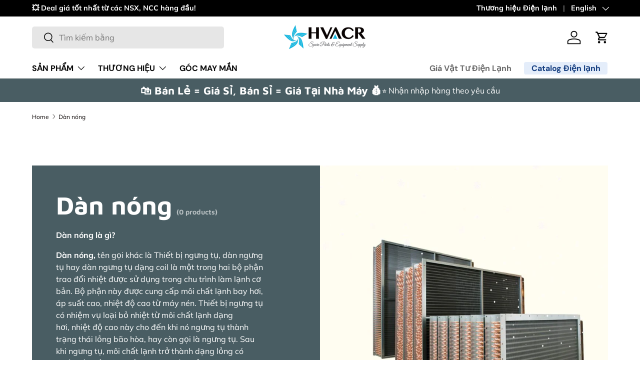

--- FILE ---
content_type: text/html; charset=utf-8
request_url: https://www.hvacr-shop.com/en/collections/dan-nong
body_size: 31948
content:
<!doctype html>
<html class="no-js" lang="en" dir="ltr">
<head>
<meta charset="utf-8">
<meta name="viewport" content="width=device-width,initial-scale=1">
<title>Dàn nóng &ndash; HVACR-SHOP.COM</title><link rel="canonical" href="https://www.hvacr-shop.com/en/collections/dan-nong"><link rel="icon" href="//www.hvacr-shop.com/cdn/shop/files/icon-2.png?crop=center&height=48&v=1705113429&width=48" type="image/png">
  <link rel="apple-touch-icon" href="//www.hvacr-shop.com/cdn/shop/files/icon-2.png?crop=center&height=180&v=1705113429&width=180"><meta name="description" content="Dàn nóng là gì? Dàn nóng, tên gọi khác là Thiết bị ngưng tụ, dàn ngưng tụ hay dàn ngưng tụ dạng coil là một trong hai bộ phận trao đổi nhiệt được sử dụng trong chu trình làm lạnh cơ bản. Bộ phận này được cung cấp môi chất lạnh bay hơi, áp suất cao, nhiệt độ cao từ máy nén. Thiết bị ngưng tụ có nhiệm vụ loại bỏ nhiệt từ"><meta property="og:site_name" content="HVACR-SHOP.COM">
<meta property="og:url" content="https://www.hvacr-shop.com/en/collections/dan-nong">
<meta property="og:title" content="Dàn nóng">
<meta property="og:type" content="product.group">
<meta property="og:description" content="Dàn nóng là gì? Dàn nóng, tên gọi khác là Thiết bị ngưng tụ, dàn ngưng tụ hay dàn ngưng tụ dạng coil là một trong hai bộ phận trao đổi nhiệt được sử dụng trong chu trình làm lạnh cơ bản. Bộ phận này được cung cấp môi chất lạnh bay hơi, áp suất cao, nhiệt độ cao từ máy nén. Thiết bị ngưng tụ có nhiệm vụ loại bỏ nhiệt từ"><meta property="og:image" content="http://www.hvacr-shop.com/cdn/shop/collections/dan_nong.jpg?crop=center&height=1200&v=1705239611&width=1200">
  <meta property="og:image:secure_url" content="https://www.hvacr-shop.com/cdn/shop/collections/dan_nong.jpg?crop=center&height=1200&v=1705239611&width=1200">
  <meta property="og:image:width" content="780">
  <meta property="og:image:height" content="1024"><meta name="twitter:card" content="summary_large_image">
<meta name="twitter:title" content="Dàn nóng">
<meta name="twitter:description" content="Dàn nóng là gì? Dàn nóng, tên gọi khác là Thiết bị ngưng tụ, dàn ngưng tụ hay dàn ngưng tụ dạng coil là một trong hai bộ phận trao đổi nhiệt được sử dụng trong chu trình làm lạnh cơ bản. Bộ phận này được cung cấp môi chất lạnh bay hơi, áp suất cao, nhiệt độ cao từ máy nén. Thiết bị ngưng tụ có nhiệm vụ loại bỏ nhiệt từ">
<link rel="preload" href="//www.hvacr-shop.com/cdn/shop/t/8/assets/main.css?v=117877229988737664671759056688" as="style"><style data-shopify>
@font-face {
  font-family: Muli;
  font-weight: 400;
  font-style: normal;
  font-display: swap;
  src: url("//www.hvacr-shop.com/cdn/fonts/muli/muli_n4.e949947cfff05efcc994b2e2db40359a04fa9a92.woff2") format("woff2"),
       url("//www.hvacr-shop.com/cdn/fonts/muli/muli_n4.35355e4a0c27c9bc94d9af3f9bcb586d8229277a.woff") format("woff");
}
@font-face {
  font-family: Muli;
  font-weight: 700;
  font-style: normal;
  font-display: swap;
  src: url("//www.hvacr-shop.com/cdn/fonts/muli/muli_n7.c8c44d0404947d89610714223e630c4cbe005587.woff2") format("woff2"),
       url("//www.hvacr-shop.com/cdn/fonts/muli/muli_n7.4cbcffea6175d46b4d67e9408244a5b38c2ac568.woff") format("woff");
}
@font-face {
  font-family: Muli;
  font-weight: 400;
  font-style: italic;
  font-display: swap;
  src: url("//www.hvacr-shop.com/cdn/fonts/muli/muli_i4.c0a1ea800bab5884ab82e4eb25a6bd25121bd08c.woff2") format("woff2"),
       url("//www.hvacr-shop.com/cdn/fonts/muli/muli_i4.a6c39b1b31d876de7f99b3646461aa87120de6ed.woff") format("woff");
}
@font-face {
  font-family: Muli;
  font-weight: 700;
  font-style: italic;
  font-display: swap;
  src: url("//www.hvacr-shop.com/cdn/fonts/muli/muli_i7.34eedbf231efa20bd065d55f6f71485730632c7b.woff2") format("woff2"),
       url("//www.hvacr-shop.com/cdn/fonts/muli/muli_i7.2b4df846821493e68344d0b0212997d071bf38b7.woff") format("woff");
}
@font-face {
  font-family: "Maven Pro";
  font-weight: 700;
  font-style: normal;
  font-display: swap;
  src: url("//www.hvacr-shop.com/cdn/fonts/maven_pro/mavenpro_n7.1cf8ef6e1971df8c9c821bcb73da0b10e0c49a8b.woff2") format("woff2"),
       url("//www.hvacr-shop.com/cdn/fonts/maven_pro/mavenpro_n7.1ecc5b9854a5f30ff1b42559ffcca41d24759633.woff") format("woff");
}
@font-face {
  font-family: "DM Sans";
  font-weight: 700;
  font-style: normal;
  font-display: swap;
  src: url("//www.hvacr-shop.com/cdn/fonts/dm_sans/dmsans_n7.97e21d81502002291ea1de8aefb79170c6946ce5.woff2") format("woff2"),
       url("//www.hvacr-shop.com/cdn/fonts/dm_sans/dmsans_n7.af5c214f5116410ca1d53a2090665620e78e2e1b.woff") format("woff");
}
:root {
      --bg-color: 255 255 255 / 1.0;
      --bg-color-og: 255 255 255 / 1.0;
      --heading-color: 9 3 2;
      --text-color: 9 3 2;
      --text-color-og: 9 3 2;
      --scrollbar-color: 9 3 2;
      --link-color: 9 3 2;
      --link-color-og: 9 3 2;
      --star-color: 103 170 249;--swatch-border-color-default: 206 205 204;
        --swatch-border-color-active: 132 129 129;
        --swatch-card-size: 24px;
        --swatch-variant-picker-size: 64px;--color-scheme-1-bg: 242 242 242 / 1.0;
      --color-scheme-1-grad: linear-gradient(180deg, rgba(244, 244, 244, 1), rgba(244, 244, 244, 1) 100%);
      --color-scheme-1-heading: 9 3 2;
      --color-scheme-1-text: 9 3 2;
      --color-scheme-1-btn-bg: 9 3 2;
      --color-scheme-1-btn-text: 255 255 255;
      --color-scheme-1-btn-bg-hover: 54 48 47;--color-scheme-2-bg: 73 93 99 / 1.0;
      --color-scheme-2-grad: ;
      --color-scheme-2-heading: 255 255 255;
      --color-scheme-2-text: 255 255 255;
      --color-scheme-2-btn-bg: 255 255 255;
      --color-scheme-2-btn-text: 9 3 2;
      --color-scheme-2-btn-bg-hover: 226 225 225;--color-scheme-3-bg: 250 200 205 / 1.0;
      --color-scheme-3-grad: ;
      --color-scheme-3-heading: 9 3 2;
      --color-scheme-3-text: 9 3 2;
      --color-scheme-3-btn-bg: 9 3 2;
      --color-scheme-3-btn-text: 255 255 255;
      --color-scheme-3-btn-bg-hover: 54 48 47;

      --drawer-bg-color: 255 255 255 / 1.0;
      --drawer-text-color: 9 3 2;

      --panel-bg-color: 242 242 242 / 1.0;
      --panel-heading-color: 9 3 2;
      --panel-text-color: 9 3 2;

      --in-stock-text-color: 44 126 63;
      --low-stock-text-color: 210 134 26;
      --very-low-stock-text-color: 250 200 205;
      --no-stock-text-color: 180 12 28;
      --no-stock-backordered-text-color: 255 124 64;

      --error-bg-color: 252 237 238;
      --error-text-color: 180 12 28;
      --success-bg-color: 232 246 234;
      --success-text-color: 44 126 63;
      --info-bg-color: 228 237 250;
      --info-text-color: 26 102 210;

      --heading-font-family: "Maven Pro", sans-serif;
      --heading-font-style: normal;
      --heading-font-weight: 700;
      --heading-scale-start: 6;

      --navigation-font-family: "DM Sans", sans-serif;
      --navigation-font-style: normal;
      --navigation-font-weight: 700;--heading-text-transform: none;
--subheading-text-transform: none;
      --body-font-family: Muli, sans-serif;
      --body-font-style: normal;
      --body-font-weight: 400;
      --body-font-size: 16;

      --section-gap: 64;
      --heading-gap: calc(8 * var(--space-unit));--grid-column-gap: 20px;--btn-bg-color: 9 3 2;
      --btn-bg-hover-color: 54 48 47;
      --btn-text-color: 255 255 255;
      --btn-bg-color-og: 9 3 2;
      --btn-text-color-og: 255 255 255;
      --btn-alt-bg-color: 255 255 255;
      --btn-alt-bg-alpha: 1.0;
      --btn-alt-text-color: 9 3 2;
      --btn-border-width: 1px;
      --btn-padding-y: 12px;

      
      --btn-border-radius: 5px;
      

      --btn-lg-border-radius: 50%;
      --btn-icon-border-radius: 50%;
      --input-with-btn-inner-radius: var(--btn-border-radius);

      --input-bg-color: 255 255 255 / 1.0;
      --input-text-color: 9 3 2;
      --input-border-width: 1px;
      --input-border-radius: 4px;
      --textarea-border-radius: 4px;
      --input-border-radius: 5px;
      --input-bg-color-diff-3: #f7f7f7;
      --input-bg-color-diff-6: #f0f0f0;

      --modal-border-radius: 4px;
      --modal-overlay-color: 0 0 0;
      --modal-overlay-opacity: 0.4;
      --drawer-border-radius: 4px;
      --overlay-border-radius: 4px;

      --custom-label-bg-color: 0 166 237 / 1.0;
      --custom-label-text-color: 255 255 255 / 1.0;--sale-label-bg-color: 247 23 53 / 1.0;
      --sale-label-text-color: 255 255 255 / 1.0;--sold-out-label-bg-color: 250 200 205 / 1.0;
      --sold-out-label-text-color: 255 255 255 / 1.0;--new-label-bg-color: 180 12 28 / 1.0;
      --new-label-text-color: 255 255 255 / 1.0;--preorder-label-bg-color: 255 124 64 / 1.0;
      --preorder-label-text-color: 255 255 255 / 1.0;

      --collection-label-color: 0 126 18 / 1.0;

      --page-width: 1590px;
      --gutter-sm: 20px;
      --gutter-md: 32px;
      --gutter-lg: 64px;

      --payment-terms-bg-color: #ffffff;

      --coll-card-bg-color: #f7f7f7;
      --coll-card-border-color: rgba(0,0,0,0);

      --card-highlight-bg-color: #fac8cd;
      --card-highlight-text-color: 85 85 85;
      --card-highlight-border-color: #b40c1c;--blend-bg-color: #f2f2f2;

      --reading-width: 48em;
    }

    @media (max-width: 769px) {
      :root {
        --reading-width: 36em;
      }
    }
  </style><link rel="stylesheet" href="//www.hvacr-shop.com/cdn/shop/t/8/assets/main.css?v=117877229988737664671759056688">
  <script src="//www.hvacr-shop.com/cdn/shop/t/8/assets/main.js?v=182340204423554326591759056688" defer="defer"></script><link rel="preload" href="//www.hvacr-shop.com/cdn/fonts/muli/muli_n4.e949947cfff05efcc994b2e2db40359a04fa9a92.woff2" as="font" type="font/woff2" crossorigin fetchpriority="high"><link rel="preload" href="//www.hvacr-shop.com/cdn/fonts/maven_pro/mavenpro_n7.1cf8ef6e1971df8c9c821bcb73da0b10e0c49a8b.woff2" as="font" type="font/woff2" crossorigin fetchpriority="high"><link rel="stylesheet" href="//www.hvacr-shop.com/cdn/shop/t/8/assets/swatches.css?v=48352415091169203531759056708" media="print" onload="this.media='all'">
    <noscript><link rel="stylesheet" href="//www.hvacr-shop.com/cdn/shop/t/8/assets/swatches.css?v=48352415091169203531759056708"></noscript><script>window.performance && window.performance.mark && window.performance.mark('shopify.content_for_header.start');</script><meta name="google-site-verification" content="kgCNfH4QlCHnWUmfCzYnaBOO_gYV4_sXUOkzboGAGhI">
<meta id="shopify-digital-wallet" name="shopify-digital-wallet" content="/60595601544/digital_wallets/dialog">
<link rel="alternate" type="application/atom+xml" title="Feed" href="/en/collections/dan-nong.atom" />
<link rel="alternate" hreflang="x-default" href="https://www.hvacr-shop.com/collections/dan-nong">
<link rel="alternate" hreflang="vi" href="https://www.hvacr-shop.com/collections/dan-nong">
<link rel="alternate" hreflang="en" href="https://www.hvacr-shop.com/en/collections/dan-nong">
<link rel="alternate" type="application/json+oembed" href="https://www.hvacr-shop.com/en/collections/dan-nong.oembed">
<script async="async" src="/checkouts/internal/preloads.js?locale=en-VN"></script>
<script id="shopify-features" type="application/json">{"accessToken":"9b5c65acfc399caa3de9ee7356c297e0","betas":["rich-media-storefront-analytics"],"domain":"www.hvacr-shop.com","predictiveSearch":true,"shopId":60595601544,"locale":"en"}</script>
<script>var Shopify = Shopify || {};
Shopify.shop = "6f2cf1-5.myshopify.com";
Shopify.locale = "en";
Shopify.currency = {"active":"VND","rate":"1.0"};
Shopify.country = "VN";
Shopify.theme = {"name":"Updated copy of Enterprise","id":143709798536,"schema_name":"Enterprise","schema_version":"2.0.0","theme_store_id":1657,"role":"main"};
Shopify.theme.handle = "null";
Shopify.theme.style = {"id":null,"handle":null};
Shopify.cdnHost = "www.hvacr-shop.com/cdn";
Shopify.routes = Shopify.routes || {};
Shopify.routes.root = "/en/";</script>
<script type="module">!function(o){(o.Shopify=o.Shopify||{}).modules=!0}(window);</script>
<script>!function(o){function n(){var o=[];function n(){o.push(Array.prototype.slice.apply(arguments))}return n.q=o,n}var t=o.Shopify=o.Shopify||{};t.loadFeatures=n(),t.autoloadFeatures=n()}(window);</script>
<script id="shop-js-analytics" type="application/json">{"pageType":"collection"}</script>
<script defer="defer" async type="module" src="//www.hvacr-shop.com/cdn/shopifycloud/shop-js/modules/v2/client.init-shop-cart-sync_IZsNAliE.en.esm.js"></script>
<script defer="defer" async type="module" src="//www.hvacr-shop.com/cdn/shopifycloud/shop-js/modules/v2/chunk.common_0OUaOowp.esm.js"></script>
<script type="module">
  await import("//www.hvacr-shop.com/cdn/shopifycloud/shop-js/modules/v2/client.init-shop-cart-sync_IZsNAliE.en.esm.js");
await import("//www.hvacr-shop.com/cdn/shopifycloud/shop-js/modules/v2/chunk.common_0OUaOowp.esm.js");

  window.Shopify.SignInWithShop?.initShopCartSync?.({"fedCMEnabled":true,"windoidEnabled":true});

</script>
<script>(function() {
  var isLoaded = false;
  function asyncLoad() {
    if (isLoaded) return;
    isLoaded = true;
    var urls = ["https:\/\/cdn.shopify.com\/s\/files\/1\/0597\/3783\/3627\/files\/tptinstall.min.js?v=1718591634\u0026t=tapita-seo-script-tags\u0026shop=6f2cf1-5.myshopify.com"];
    for (var i = 0; i < urls.length; i++) {
      var s = document.createElement('script');
      s.type = 'text/javascript';
      s.async = true;
      s.src = urls[i];
      var x = document.getElementsByTagName('script')[0];
      x.parentNode.insertBefore(s, x);
    }
  };
  if(window.attachEvent) {
    window.attachEvent('onload', asyncLoad);
  } else {
    window.addEventListener('load', asyncLoad, false);
  }
})();</script>
<script id="__st">var __st={"a":60595601544,"offset":25200,"reqid":"1aee25da-fa38-4693-beb3-c11732ce3409-1768406259","pageurl":"www.hvacr-shop.com\/en\/collections\/dan-nong","u":"838d25dedf8e","p":"collection","rtyp":"collection","rid":280192319624};</script>
<script>window.ShopifyPaypalV4VisibilityTracking = true;</script>
<script id="captcha-bootstrap">!function(){'use strict';const t='contact',e='account',n='new_comment',o=[[t,t],['blogs',n],['comments',n],[t,'customer']],c=[[e,'customer_login'],[e,'guest_login'],[e,'recover_customer_password'],[e,'create_customer']],r=t=>t.map((([t,e])=>`form[action*='/${t}']:not([data-nocaptcha='true']) input[name='form_type'][value='${e}']`)).join(','),a=t=>()=>t?[...document.querySelectorAll(t)].map((t=>t.form)):[];function s(){const t=[...o],e=r(t);return a(e)}const i='password',u='form_key',d=['recaptcha-v3-token','g-recaptcha-response','h-captcha-response',i],f=()=>{try{return window.sessionStorage}catch{return}},m='__shopify_v',_=t=>t.elements[u];function p(t,e,n=!1){try{const o=window.sessionStorage,c=JSON.parse(o.getItem(e)),{data:r}=function(t){const{data:e,action:n}=t;return t[m]||n?{data:e,action:n}:{data:t,action:n}}(c);for(const[e,n]of Object.entries(r))t.elements[e]&&(t.elements[e].value=n);n&&o.removeItem(e)}catch(o){console.error('form repopulation failed',{error:o})}}const l='form_type',E='cptcha';function T(t){t.dataset[E]=!0}const w=window,h=w.document,L='Shopify',v='ce_forms',y='captcha';let A=!1;((t,e)=>{const n=(g='f06e6c50-85a8-45c8-87d0-21a2b65856fe',I='https://cdn.shopify.com/shopifycloud/storefront-forms-hcaptcha/ce_storefront_forms_captcha_hcaptcha.v1.5.2.iife.js',D={infoText:'Protected by hCaptcha',privacyText:'Privacy',termsText:'Terms'},(t,e,n)=>{const o=w[L][v],c=o.bindForm;if(c)return c(t,g,e,D).then(n);var r;o.q.push([[t,g,e,D],n]),r=I,A||(h.body.append(Object.assign(h.createElement('script'),{id:'captcha-provider',async:!0,src:r})),A=!0)});var g,I,D;w[L]=w[L]||{},w[L][v]=w[L][v]||{},w[L][v].q=[],w[L][y]=w[L][y]||{},w[L][y].protect=function(t,e){n(t,void 0,e),T(t)},Object.freeze(w[L][y]),function(t,e,n,w,h,L){const[v,y,A,g]=function(t,e,n){const i=e?o:[],u=t?c:[],d=[...i,...u],f=r(d),m=r(i),_=r(d.filter((([t,e])=>n.includes(e))));return[a(f),a(m),a(_),s()]}(w,h,L),I=t=>{const e=t.target;return e instanceof HTMLFormElement?e:e&&e.form},D=t=>v().includes(t);t.addEventListener('submit',(t=>{const e=I(t);if(!e)return;const n=D(e)&&!e.dataset.hcaptchaBound&&!e.dataset.recaptchaBound,o=_(e),c=g().includes(e)&&(!o||!o.value);(n||c)&&t.preventDefault(),c&&!n&&(function(t){try{if(!f())return;!function(t){const e=f();if(!e)return;const n=_(t);if(!n)return;const o=n.value;o&&e.removeItem(o)}(t);const e=Array.from(Array(32),(()=>Math.random().toString(36)[2])).join('');!function(t,e){_(t)||t.append(Object.assign(document.createElement('input'),{type:'hidden',name:u})),t.elements[u].value=e}(t,e),function(t,e){const n=f();if(!n)return;const o=[...t.querySelectorAll(`input[type='${i}']`)].map((({name:t})=>t)),c=[...d,...o],r={};for(const[a,s]of new FormData(t).entries())c.includes(a)||(r[a]=s);n.setItem(e,JSON.stringify({[m]:1,action:t.action,data:r}))}(t,e)}catch(e){console.error('failed to persist form',e)}}(e),e.submit())}));const S=(t,e)=>{t&&!t.dataset[E]&&(n(t,e.some((e=>e===t))),T(t))};for(const o of['focusin','change'])t.addEventListener(o,(t=>{const e=I(t);D(e)&&S(e,y())}));const B=e.get('form_key'),M=e.get(l),P=B&&M;t.addEventListener('DOMContentLoaded',(()=>{const t=y();if(P)for(const e of t)e.elements[l].value===M&&p(e,B);[...new Set([...A(),...v().filter((t=>'true'===t.dataset.shopifyCaptcha))])].forEach((e=>S(e,t)))}))}(h,new URLSearchParams(w.location.search),n,t,e,['guest_login'])})(!0,!0)}();</script>
<script integrity="sha256-4kQ18oKyAcykRKYeNunJcIwy7WH5gtpwJnB7kiuLZ1E=" data-source-attribution="shopify.loadfeatures" defer="defer" src="//www.hvacr-shop.com/cdn/shopifycloud/storefront/assets/storefront/load_feature-a0a9edcb.js" crossorigin="anonymous"></script>
<script data-source-attribution="shopify.dynamic_checkout.dynamic.init">var Shopify=Shopify||{};Shopify.PaymentButton=Shopify.PaymentButton||{isStorefrontPortableWallets:!0,init:function(){window.Shopify.PaymentButton.init=function(){};var t=document.createElement("script");t.src="https://www.hvacr-shop.com/cdn/shopifycloud/portable-wallets/latest/portable-wallets.en.js",t.type="module",document.head.appendChild(t)}};
</script>
<script data-source-attribution="shopify.dynamic_checkout.buyer_consent">
  function portableWalletsHideBuyerConsent(e){var t=document.getElementById("shopify-buyer-consent"),n=document.getElementById("shopify-subscription-policy-button");t&&n&&(t.classList.add("hidden"),t.setAttribute("aria-hidden","true"),n.removeEventListener("click",e))}function portableWalletsShowBuyerConsent(e){var t=document.getElementById("shopify-buyer-consent"),n=document.getElementById("shopify-subscription-policy-button");t&&n&&(t.classList.remove("hidden"),t.removeAttribute("aria-hidden"),n.addEventListener("click",e))}window.Shopify?.PaymentButton&&(window.Shopify.PaymentButton.hideBuyerConsent=portableWalletsHideBuyerConsent,window.Shopify.PaymentButton.showBuyerConsent=portableWalletsShowBuyerConsent);
</script>
<script data-source-attribution="shopify.dynamic_checkout.cart.bootstrap">document.addEventListener("DOMContentLoaded",(function(){function t(){return document.querySelector("shopify-accelerated-checkout-cart, shopify-accelerated-checkout")}if(t())Shopify.PaymentButton.init();else{new MutationObserver((function(e,n){t()&&(Shopify.PaymentButton.init(),n.disconnect())})).observe(document.body,{childList:!0,subtree:!0})}}));
</script>
<script id="sections-script" data-sections="header,footer" defer="defer" src="//www.hvacr-shop.com/cdn/shop/t/8/compiled_assets/scripts.js?5386"></script>
<script>window.performance && window.performance.mark && window.performance.mark('shopify.content_for_header.end');</script>


  <script>document.documentElement.className = document.documentElement.className.replace('no-js', 'js');</script><!-- CC Custom Head Start --><!-- CC Custom Head End --><!-- BEGIN app block: shopify://apps/tapita-seo-speed/blocks/app-embed/cd37ca7a-40ad-4fdc-afd3-768701482209 -->



<script class="tpt-seo-schema">
    var tapitaSeoVer = 1177;
    var tptAddedSchemas = [];
</script>






    



  




<script class="tpt-seo-schema">
  const tptPathName = "/en/collections/dan-nong";
  const tptShopId = "60595601544";

  let tptPageType;
  let tpPageHandle;

  if(tptPathName == '/'){
    tptPageType = 'homepage';
    tpPageHandle = 'homepage';
  }else{
    tptPageType = tptPathName.split("/")[1];
    if(tptPageType == 'blogs'){
        tpPageHandle = tptPathName.split("/")[3];
    }else{
        tpPageHandle = tptPathName.split("/")[2];
    }
  }


    var scriptEl = document.createElement('script');
    scriptEl.type = 'application/ld+json';
    scriptEl.setAttribute('author', 'tpt'); 
    var tptSchemaConfigUrl =  'https://cdn.shopify.com/s/files/1/0605/9560/1544/t/8/assets/tapita-schema-config.json?v=1759057014';
    // ADD SCHEMA WHEN tptSchemaConfigUrl valid
  if (tptSchemaConfigUrl) {
    fetch(tptSchemaConfigUrl)
        .then(response => response.json())
        .then(data => {
            const checkPlan = data?.howTo?.turnOn || data?.recipe?.turnOn || data?.video?.turnOn;
            if(!checkPlan){
                return;
            }
            let schemaList = [];
            for (const property in data) {
                let schemaData = {};
                if(property == 'article' || property == 'siteLink' || property == 'breadcrumb' || property == 'product'){
                continue;
                }
                const configs = data[property].pageList || [];
                const configMatchList = configs.filter(config => {
                return config.pageData.handle == tpPageHandle;
                });
                const configMatch = configMatchList[0] || {};
                const turnon = configMatch?.turnOn;
                if(!turnon) {
                continue;
                };
                if(property == 'video'){
                const configType = configMatch?.videoConfig || {};
                    schemaData = {
                    "@context": "https://schema.org",
                    "@type": "VideoObject",
                    "name": configType?.title,
                        "description": configType?.description,
                        "thumbnailUrl": configType?.imageUrl,
                        "uploadDate": configType?.uploadDate,
                        "duration": configType?.duration,
                        "contentUrl": configType?.videoUrl,
                    }
                schemaList.push(schemaData || {});
                window.tptAddedSchemas.push("VideoObject");
                }
                if(property == 'howTo'){
                    const configType = configMatch?.howToConfig || {};
                        schemaData = {
                        "@context": "https://schema.org",
                        "@type": "HowTo",
                        "image": {
                            "@type": "ImageObject",
                            "url": configType?.imageUrl[0],
                        },
                        "name": configType?.title,
                        "totalTime": configType?.duration,
                        "estimatedCost": {
                            "@type": "MonetaryAmount",
                            "currency": configType?.currency?.match(/\((.*)\)/)[1],
                            "value": configType?.estimatedCost
                        },
                        "supply": configType?.supply?.map(supply => {
                            return {
                            "@type": "HowToSupply",
                            "name": supply.name
                            }
                        }),
                        "tool": configType?.tool?.map(supply => {
                            return {
                            "@type": "HowToTool",
                            "name": supply.name
                            }
                        }),
                        "step": configType?.sectionStep?.stepValue?.map(step => {
                            return {
                            "@type": "HowToStep",
                            "name": step?.name,
                            "text": step?.description,
                            "image": step?.imageUrl?.length > 0 ? step?.imageUrl[0] : '',
                            "url": step?.stepUrl
                            }
                        })
                    }
                    window.tptAddedSchemas.push("HowTo");
                    if(configType?.sectionVideo?.title && configType?.sectionVideo?.uploadDate && configType?.sectionVideo?.imageUrl[0]){
                        const videoSchema = {
                            "@type": "VideoObject",
                            "name": configType?.sectionVideo?.title,
                            "description": configType?.sectionVideo?.description,
                            "thumbnailUrl": configType?.sectionVideo?.imageUrl[0],
                            "uploadDate": configType?.sectionVideo?.uploadDate,
                            "duration": configType?.sectionVideo?.duration,
                            "contentUrl": configType?.sectionVideo?.videoUrl,
                        }
                        schemaData.video = videoSchema;
                        window.tptAddedSchemas.push("VideoObject");
                    }
                    schemaList.push(schemaData || {});
                }
                if(property == 'recipe'){
                    const configType = configMatch?.recipeConfig || {};
                    schemaData = {
                        "@context": "https://schema.org/",
                        "@type": "Recipe",
                        "name": configType?.name,
                        "image": [
                        configType?.imageUrls?.small?.length > 0 ? configType?.imageUrls?.small[0] : '',
                        configType?.imageUrls?.medium?.length > 0 ? configType?.imageUrls?.medium[0] : '',
                        configType?.imageUrls?.large?.length > 0 ? configType?.imageUrls?.large[0] : '',
                        ],
                        "author": {
                            "@type": "Person",
                            "name": configType?.author
                        },
                        "datePublished": configType?.uploadDate,
                        "description": configType?.description,
                        "recipeCuisine": configType?.cuisine,
                        "prepTime": configType?.prepTime,
                        "cookTime": configType?.cookTime,
                        "totalTime": "",
                        "keywords": configType?.keywords,
                        "recipeYield": configType?.totalServings,
                        "recipeCategory": configType?.category,
                        "nutrition": {
                            "@type": "NutritionInformation",
                            "calories": configType?.caloriesPerServing
                        },
                            "recipeIngredient": configType?.ingredients?.map(ingredient => {
                            return ingredient
                            }),
                        "recipeInstructions": configType?.sectionStep?.stepValue?.map(step => {
                            return {
                            "@type": "HowToStep",
                            "name": step?.name,
                            "text": step?.description,
                            "image": step?.imageUrl?.length > 0 ? step?.imageUrl[0] : '',
                            "url": step?.stepUrl
                            }
                        })
                    }
                    window.tptAddedSchemas.push("Recipe");
                    if(configType?.sectionVideo?.title && configType?.sectionVideo?.uploadDate && configType?.sectionVideo?.imageUrl[0]){
                        const videoSchema = {
                            "@type": "VideoObject",
                            "name": configType?.sectionVideo?.title,
                            "description": configType?.sectionVideo?.description,
                            "thumbnailUrl": configType?.sectionVideo?.imageUrl[0],
                            "uploadDate": configType?.sectionVideo?.uploadDate,
                            "duration": configType?.sectionVideo?.duration,
                            "contentUrl": configType?.sectionVideo?.videoUrl,
                        }
                        schemaData.video = videoSchema;
                        if (!ndow.tptAddedSchemas.includes("VideoObject"))
                            window.tptAddedSchemas.push("VideoObject");
                    }
                    schemaList.push(schemaData || {});
                }
            }
            return schemaList;
        })
        .then(data =>{
            if(!data) return;
            data.map(schema => {
                scriptEl.innerHTML = JSON.stringify(data);
            })
        })
        .then(() => {
            if (scriptEl.innerHTML)
                document.head.appendChild(scriptEl)
        });
    }  
</script>

<!-- BEGIN app snippet: alter-schemas -->




<script>
    (function disableSchemasByType(schemaTypesToDisable = []) {
        if (!schemaTypesToDisable.length) return;
        const DEBUG = window.location.href?.includes("debug");
        const log = (...a) => DEBUG && console.log(...a);
        const removeAttrsDeep = (root, attrs) => {
            root.querySelectorAll("*").forEach((el) =>
                attrs.forEach((a) => el.removeAttribute(a))
            );
        };
        const extractTypesFromJsonLD = (json) => {
            const types = new Set();
            const walk = (v) => {
                if (!v) return;
                if (Array.isArray(v)) return v.forEach(walk);
                if (typeof v === "object") {
                    if (v["@type"]) {
                        (Array.isArray(v["@type"])
                            ? v["@type"]
                            : [v["@type"]]
                        ).forEach((t) => types.add(t));
                    }
                    if (v["@graph"]) walk(v["@graph"]);
                }
            };
            walk(json);
            return types;
        };
        const matchesSchemaType = (value) =>
            value && schemaTypesToDisable.some((t) => value.includes(t));
        const handleJsonLD = (container = document) => {
            container
                .querySelectorAll(
                    'script[type="application/ld+json"]:not([author="tpt"])'
                )
                .forEach((script) => {
                    try {
                        const json = JSON.parse(script.textContent);
                        const types = extractTypesFromJsonLD(json);
                        if (
                            [...types].some((t) => schemaTypesToDisable.includes(t))
                        ) {
                            script.type = "application/ldjson-disabled";
                            log("Disabled JSON-LD:", script);
                        }
                    } catch {}
                });
        };
        const handleMicrodata = (container = document) => {
            container
                .querySelectorAll(
                    schemaTypesToDisable
                        .map((t) => `[itemtype*="schema.org/${t}"]`)
                        .join(",")
                )
                .forEach((el) => {
                    el.removeAttribute("itemscope");
                    el.removeAttribute("itemtype");
                    el.removeAttribute("itemprop");
                    removeAttrsDeep(el, ["itemprop"]);
                });
        };
        const handleRDFa = (container = document) => {
            container
                .querySelectorAll(
                    schemaTypesToDisable
                        .map(
                            (t) =>
                                `[typeof*="${t}"],[vocab*="schema.org"][typeof*="${t}"]`
                        )
                        .join(",")
                )
                .forEach((el) => {
                    el.removeAttribute("vocab");
                    el.removeAttribute("typeof");
                    el.removeAttribute("property");
                    removeAttrsDeep(el, ["property"]);
                });
        };
        const processSchemas = (container) => {
            handleJsonLD(container);
            handleMicrodata(container);
            handleRDFa(container);
        };
        processSchemas();
        const observer = new MutationObserver((mutations) => {
            mutations.forEach((m) => {
                m.addedNodes.forEach((n) => {
                    if (n.nodeType !== 1) return;

                    if (
                        n.tagName === "SCRIPT" &&
                        n.type === "application/ld+json" &&
                        n.getAttribute("author") !== "tpt"
                    ) {
                        handleJsonLD(n.parentElement);
                        return;
                    }

                    const itemType = n.getAttribute?.("itemtype");
                    const typeOf = n.getAttribute?.("typeof");

                    if (matchesSchemaType(itemType) || matchesSchemaType(typeOf)) {
                        handleMicrodata(n.parentElement);
                        handleRDFa(n.parentElement);
                    } else {
                        processSchemas(n);
                    }
                });

                if (m.type === "attributes") {
                    const t = m.target;

                    if (
                        t.tagName === "SCRIPT" &&
                        t.type === "application/ld+json" &&
                        t.getAttribute("author") !== "tpt"
                    ) {
                        handleJsonLD(t.parentElement);
                    }

                    if (
                        m.attributeName === "itemtype" &&
                        matchesSchemaType(t.getAttribute("itemtype"))
                    ) {
                        handleMicrodata(t.parentElement);
                    }

                    if (
                        m.attributeName === "typeof" &&
                        matchesSchemaType(t.getAttribute("typeof"))
                    ) {
                        handleRDFa(t.parentElement);
                    }
                }
            });
        });

        observer.observe(document.body || document.documentElement, {
            childList: true,
            subtree: true,
            attributes: true,
            attributeFilter: ["itemtype", "typeof", "type"],
        });

        log("Schema disabler initialized with types:", schemaTypesToDisable);
    })(window.tptAddedSchemas);
</script><!-- END app snippet -->


<script class="tpt-seo-schema">
    var instantPageUrl = "https://cdn.shopify.com/extensions/019bbbb9-e942-7603-927f-93a888f220ea/tapita-seo-schema-175/assets/instantpage.js";
    var tptMetaDataConfigUrl = 'https://cdn.shopify.com/s/files/1/0605/9560/1544/t/8/assets/tapita-meta-data.json?v=1759057012';
    // ADD META TITLE / DESCRIPTION WHEN tptMetaDataConfigUrl valid
    const createMetaTag = (descriptionValue) => {
        const metaTag = document.createElement('meta');
        metaTag.setAttribute('name', 'description');
        metaTag.setAttribute('content', descriptionValue);
        const headTag = document.querySelector('head');
        headTag.appendChild(metaTag);
    }
    const replaceMetaTagContent = (titleValue, descriptionValue, needReplaceVar) => {
        const disableReplacingTitle = !!window._tpt_no_replacing_plain_title
        const disableReplacingDescription = !!window._tpt_no_replacing_plain_desc
        const config = { attributes: true, childList: true, subtree: true};
        const header = document.getElementsByTagName('head')[0];
        let i = 0;
        const callback = (mutationList, observer) => {
            i++;
            const title = document.getElementsByTagName('title')[0];
            const ogTitle = document.querySelector('meta[property="og:title"]');
            const twitterTitle = document.querySelector('meta[name="twitter:title"]');
            const newTitle = needReplaceVar ? replaceVar(titleValue) : titleValue;
            const newDescription = needReplaceVar ? replaceVar(descriptionValue) : descriptionValue;
            if(titleValue && document && document.title != newTitle && !disableReplacingTitle){
                document.title = newTitle;
            }
            if(ogTitle && (ogTitle?.content != newTitle)){
                ogTitle?.setAttribute('content', newTitle);
            }
            if(twitterTitle && (twitterTitle?.content != newTitle)){
                twitterTitle?.setAttribute('content', newTitle);
            }
            const metaDescriptionTagList = document.querySelectorAll('meta[name="description"]');
            const ogDescriptionTagList = document.querySelector('meta[property="og:description"]');
            const twitterDescriptionTagList = document.querySelector('meta[name="twitter:description"]');
            try {
                if(ogDescriptionTagList && newDescription && (ogDescriptionTagList?.content != newDescription)) {
                    ogDescriptionTagList?.setAttribute('content', newDescription);
                }
                if(twitterDescriptionTagList && newDescription && (twitterDescriptionTagList?.content != newDescription)){
                    twitterDescriptionTagList?.setAttribute('content', newDescription);
                }
            } catch (err) {

            }
            if (descriptionValue) {
                if(metaDescriptionTagList?.length == 0){
                    try {
                    createMetaTag(newDescription);
                    } catch (err) {
                    //
                    }
                }
                metaDescriptionTagList?.forEach(metaDescriptionTag=>{
                    if(metaDescriptionTag.content != newDescription && !disableReplacingDescription){
                    metaDescriptionTag.content = newDescription;
                    }
                })
            }
            if(observer && i > 1000){
                observer.disconnect();
            }
        };
        callback();
        setTimeout(callback, 100);
        const observer = new MutationObserver(callback);
        if(observer){
            observer.observe(header, config);
        }
    }
    if (tptMetaDataConfigUrl) {
        fetch(tptMetaDataConfigUrl)
        .then(response => response.json())
        .then((data) => {
            if(!data) return;
            const instantPage = data?.instantPage || false;
            const excludedPaths = [
                '/cart',
                '/checkout',
                '/account',
                '/search',
                'logout',
                'login',
                'customer'
            ];
            if (!window.FPConfig || !window.FPConfig.ignoreKeywords || !Array.isArray(window.FPConfig.ignoreKeywords)) {
                window.FPConfig = { ignoreKeywords : excludedPaths };
            } else {
                window.FPConfig.ignoreKeywords = window.FPConfig.ignoreKeywords.concat(excludedPaths);
            }
            var toEnableInstantPageByPath = true;
            if (window.location.pathname && window.location.pathname.includes) {
                excludedPaths.forEach(excludedPath => {
                    if (window.location.pathname.includes(excludedPath)) {
                        toEnableInstantPageByPath = false;
                    }
                });
            }
            const spcBar = document ? document.getElementById('shopify-pc__banner') : null;
            if (spcBar)
                toEnableInstantPageByPath = false;
            if (window.document &&
                window.document.location &&
                window.document.location.pathname &&
                window.document.location.pathname.includes) {
                excludedPaths.forEach(excludedPath => {
                    if (window.document.location.pathname.includes(excludedPath)) {
                        toEnableInstantPageByPath = false;
                    }
                });
            }
            if(instantPage && toEnableInstantPageByPath){
                const tptAddInstantPage =  setInterval(function () {
                    try {
                        if(document && document.body && (window.top === window.self)){
                            var instantScript = document.createElement('script');
                            instantScript.src = instantPageUrl;
                            document.body.appendChild(instantScript);
                            clearInterval(tptAddInstantPage);
                        }
                    } catch (err) {
                        //
                    }
                }, 500);
            }
        });
    }
    if (window.tapita_meta_page_title || window.tapita_meta_page_description) {
        replaceMetaTagContent(window.tapita_meta_page_title, window.tapita_meta_page_description, false);
    }
</script>



<!-- END app block --><!-- BEGIN app block: shopify://apps/sk-form-builder/blocks/app/f3e35b58-5874-4ef2-8e03-c92cda6e49eb --><div class="skformscript" data-src="https://cdn.shopify.com/extensions/019bb177-9726-751a-9829-97af79b6fa41/formbuilder-theme-app-260/assets/skform.js"></div>

<script>
	window.skplan = {"freeplan":1,"plan":null,"billable":true};
</script>
<!-- END app block --><link href="https://cdn.shopify.com/extensions/019bb90e-f126-7e94-954b-ee305c9d7406/quantity-x-869/assets/qda-cart-styles.min.css" rel="stylesheet" type="text/css" media="all">
<script src="https://cdn.shopify.com/extensions/019bb177-9726-751a-9829-97af79b6fa41/formbuilder-theme-app-260/assets/formbuilder.js" type="text/javascript" defer="defer"></script>
<link href="https://cdn.shopify.com/extensions/019bb177-9726-751a-9829-97af79b6fa41/formbuilder-theme-app-260/assets/formbuilder.css" rel="stylesheet" type="text/css" media="all">
<link href="https://monorail-edge.shopifysvc.com" rel="dns-prefetch">
<script>(function(){if ("sendBeacon" in navigator && "performance" in window) {try {var session_token_from_headers = performance.getEntriesByType('navigation')[0].serverTiming.find(x => x.name == '_s').description;} catch {var session_token_from_headers = undefined;}var session_cookie_matches = document.cookie.match(/_shopify_s=([^;]*)/);var session_token_from_cookie = session_cookie_matches && session_cookie_matches.length === 2 ? session_cookie_matches[1] : "";var session_token = session_token_from_headers || session_token_from_cookie || "";function handle_abandonment_event(e) {var entries = performance.getEntries().filter(function(entry) {return /monorail-edge.shopifysvc.com/.test(entry.name);});if (!window.abandonment_tracked && entries.length === 0) {window.abandonment_tracked = true;var currentMs = Date.now();var navigation_start = performance.timing.navigationStart;var payload = {shop_id: 60595601544,url: window.location.href,navigation_start,duration: currentMs - navigation_start,session_token,page_type: "collection"};window.navigator.sendBeacon("https://monorail-edge.shopifysvc.com/v1/produce", JSON.stringify({schema_id: "online_store_buyer_site_abandonment/1.1",payload: payload,metadata: {event_created_at_ms: currentMs,event_sent_at_ms: currentMs}}));}}window.addEventListener('pagehide', handle_abandonment_event);}}());</script>
<script id="web-pixels-manager-setup">(function e(e,d,r,n,o){if(void 0===o&&(o={}),!Boolean(null===(a=null===(i=window.Shopify)||void 0===i?void 0:i.analytics)||void 0===a?void 0:a.replayQueue)){var i,a;window.Shopify=window.Shopify||{};var t=window.Shopify;t.analytics=t.analytics||{};var s=t.analytics;s.replayQueue=[],s.publish=function(e,d,r){return s.replayQueue.push([e,d,r]),!0};try{self.performance.mark("wpm:start")}catch(e){}var l=function(){var e={modern:/Edge?\/(1{2}[4-9]|1[2-9]\d|[2-9]\d{2}|\d{4,})\.\d+(\.\d+|)|Firefox\/(1{2}[4-9]|1[2-9]\d|[2-9]\d{2}|\d{4,})\.\d+(\.\d+|)|Chrom(ium|e)\/(9{2}|\d{3,})\.\d+(\.\d+|)|(Maci|X1{2}).+ Version\/(15\.\d+|(1[6-9]|[2-9]\d|\d{3,})\.\d+)([,.]\d+|)( \(\w+\)|)( Mobile\/\w+|) Safari\/|Chrome.+OPR\/(9{2}|\d{3,})\.\d+\.\d+|(CPU[ +]OS|iPhone[ +]OS|CPU[ +]iPhone|CPU IPhone OS|CPU iPad OS)[ +]+(15[._]\d+|(1[6-9]|[2-9]\d|\d{3,})[._]\d+)([._]\d+|)|Android:?[ /-](13[3-9]|1[4-9]\d|[2-9]\d{2}|\d{4,})(\.\d+|)(\.\d+|)|Android.+Firefox\/(13[5-9]|1[4-9]\d|[2-9]\d{2}|\d{4,})\.\d+(\.\d+|)|Android.+Chrom(ium|e)\/(13[3-9]|1[4-9]\d|[2-9]\d{2}|\d{4,})\.\d+(\.\d+|)|SamsungBrowser\/([2-9]\d|\d{3,})\.\d+/,legacy:/Edge?\/(1[6-9]|[2-9]\d|\d{3,})\.\d+(\.\d+|)|Firefox\/(5[4-9]|[6-9]\d|\d{3,})\.\d+(\.\d+|)|Chrom(ium|e)\/(5[1-9]|[6-9]\d|\d{3,})\.\d+(\.\d+|)([\d.]+$|.*Safari\/(?![\d.]+ Edge\/[\d.]+$))|(Maci|X1{2}).+ Version\/(10\.\d+|(1[1-9]|[2-9]\d|\d{3,})\.\d+)([,.]\d+|)( \(\w+\)|)( Mobile\/\w+|) Safari\/|Chrome.+OPR\/(3[89]|[4-9]\d|\d{3,})\.\d+\.\d+|(CPU[ +]OS|iPhone[ +]OS|CPU[ +]iPhone|CPU IPhone OS|CPU iPad OS)[ +]+(10[._]\d+|(1[1-9]|[2-9]\d|\d{3,})[._]\d+)([._]\d+|)|Android:?[ /-](13[3-9]|1[4-9]\d|[2-9]\d{2}|\d{4,})(\.\d+|)(\.\d+|)|Mobile Safari.+OPR\/([89]\d|\d{3,})\.\d+\.\d+|Android.+Firefox\/(13[5-9]|1[4-9]\d|[2-9]\d{2}|\d{4,})\.\d+(\.\d+|)|Android.+Chrom(ium|e)\/(13[3-9]|1[4-9]\d|[2-9]\d{2}|\d{4,})\.\d+(\.\d+|)|Android.+(UC? ?Browser|UCWEB|U3)[ /]?(15\.([5-9]|\d{2,})|(1[6-9]|[2-9]\d|\d{3,})\.\d+)\.\d+|SamsungBrowser\/(5\.\d+|([6-9]|\d{2,})\.\d+)|Android.+MQ{2}Browser\/(14(\.(9|\d{2,})|)|(1[5-9]|[2-9]\d|\d{3,})(\.\d+|))(\.\d+|)|K[Aa][Ii]OS\/(3\.\d+|([4-9]|\d{2,})\.\d+)(\.\d+|)/},d=e.modern,r=e.legacy,n=navigator.userAgent;return n.match(d)?"modern":n.match(r)?"legacy":"unknown"}(),u="modern"===l?"modern":"legacy",c=(null!=n?n:{modern:"",legacy:""})[u],f=function(e){return[e.baseUrl,"/wpm","/b",e.hashVersion,"modern"===e.buildTarget?"m":"l",".js"].join("")}({baseUrl:d,hashVersion:r,buildTarget:u}),m=function(e){var d=e.version,r=e.bundleTarget,n=e.surface,o=e.pageUrl,i=e.monorailEndpoint;return{emit:function(e){var a=e.status,t=e.errorMsg,s=(new Date).getTime(),l=JSON.stringify({metadata:{event_sent_at_ms:s},events:[{schema_id:"web_pixels_manager_load/3.1",payload:{version:d,bundle_target:r,page_url:o,status:a,surface:n,error_msg:t},metadata:{event_created_at_ms:s}}]});if(!i)return console&&console.warn&&console.warn("[Web Pixels Manager] No Monorail endpoint provided, skipping logging."),!1;try{return self.navigator.sendBeacon.bind(self.navigator)(i,l)}catch(e){}var u=new XMLHttpRequest;try{return u.open("POST",i,!0),u.setRequestHeader("Content-Type","text/plain"),u.send(l),!0}catch(e){return console&&console.warn&&console.warn("[Web Pixels Manager] Got an unhandled error while logging to Monorail."),!1}}}}({version:r,bundleTarget:l,surface:e.surface,pageUrl:self.location.href,monorailEndpoint:e.monorailEndpoint});try{o.browserTarget=l,function(e){var d=e.src,r=e.async,n=void 0===r||r,o=e.onload,i=e.onerror,a=e.sri,t=e.scriptDataAttributes,s=void 0===t?{}:t,l=document.createElement("script"),u=document.querySelector("head"),c=document.querySelector("body");if(l.async=n,l.src=d,a&&(l.integrity=a,l.crossOrigin="anonymous"),s)for(var f in s)if(Object.prototype.hasOwnProperty.call(s,f))try{l.dataset[f]=s[f]}catch(e){}if(o&&l.addEventListener("load",o),i&&l.addEventListener("error",i),u)u.appendChild(l);else{if(!c)throw new Error("Did not find a head or body element to append the script");c.appendChild(l)}}({src:f,async:!0,onload:function(){if(!function(){var e,d;return Boolean(null===(d=null===(e=window.Shopify)||void 0===e?void 0:e.analytics)||void 0===d?void 0:d.initialized)}()){var d=window.webPixelsManager.init(e)||void 0;if(d){var r=window.Shopify.analytics;r.replayQueue.forEach((function(e){var r=e[0],n=e[1],o=e[2];d.publishCustomEvent(r,n,o)})),r.replayQueue=[],r.publish=d.publishCustomEvent,r.visitor=d.visitor,r.initialized=!0}}},onerror:function(){return m.emit({status:"failed",errorMsg:"".concat(f," has failed to load")})},sri:function(e){var d=/^sha384-[A-Za-z0-9+/=]+$/;return"string"==typeof e&&d.test(e)}(c)?c:"",scriptDataAttributes:o}),m.emit({status:"loading"})}catch(e){m.emit({status:"failed",errorMsg:(null==e?void 0:e.message)||"Unknown error"})}}})({shopId: 60595601544,storefrontBaseUrl: "https://www.hvacr-shop.com",extensionsBaseUrl: "https://extensions.shopifycdn.com/cdn/shopifycloud/web-pixels-manager",monorailEndpoint: "https://monorail-edge.shopifysvc.com/unstable/produce_batch",surface: "storefront-renderer",enabledBetaFlags: ["2dca8a86","a0d5f9d2"],webPixelsConfigList: [{"id":"421396616","configuration":"{\"config\":\"{\\\"pixel_id\\\":\\\"G-YQYRY1KWLW\\\",\\\"target_country\\\":\\\"VN\\\",\\\"gtag_events\\\":[{\\\"type\\\":\\\"begin_checkout\\\",\\\"action_label\\\":\\\"G-YQYRY1KWLW\\\"},{\\\"type\\\":\\\"search\\\",\\\"action_label\\\":\\\"G-YQYRY1KWLW\\\"},{\\\"type\\\":\\\"view_item\\\",\\\"action_label\\\":[\\\"G-YQYRY1KWLW\\\",\\\"MC-6KHZB63DE5\\\"]},{\\\"type\\\":\\\"purchase\\\",\\\"action_label\\\":[\\\"G-YQYRY1KWLW\\\",\\\"MC-6KHZB63DE5\\\"]},{\\\"type\\\":\\\"page_view\\\",\\\"action_label\\\":[\\\"G-YQYRY1KWLW\\\",\\\"MC-6KHZB63DE5\\\"]},{\\\"type\\\":\\\"add_payment_info\\\",\\\"action_label\\\":\\\"G-YQYRY1KWLW\\\"},{\\\"type\\\":\\\"add_to_cart\\\",\\\"action_label\\\":\\\"G-YQYRY1KWLW\\\"}],\\\"enable_monitoring_mode\\\":false}\"}","eventPayloadVersion":"v1","runtimeContext":"OPEN","scriptVersion":"b2a88bafab3e21179ed38636efcd8a93","type":"APP","apiClientId":1780363,"privacyPurposes":[],"dataSharingAdjustments":{"protectedCustomerApprovalScopes":["read_customer_address","read_customer_email","read_customer_name","read_customer_personal_data","read_customer_phone"]}},{"id":"shopify-app-pixel","configuration":"{}","eventPayloadVersion":"v1","runtimeContext":"STRICT","scriptVersion":"0450","apiClientId":"shopify-pixel","type":"APP","privacyPurposes":["ANALYTICS","MARKETING"]},{"id":"shopify-custom-pixel","eventPayloadVersion":"v1","runtimeContext":"LAX","scriptVersion":"0450","apiClientId":"shopify-pixel","type":"CUSTOM","privacyPurposes":["ANALYTICS","MARKETING"]}],isMerchantRequest: false,initData: {"shop":{"name":"HVACR-SHOP.COM","paymentSettings":{"currencyCode":"VND"},"myshopifyDomain":"6f2cf1-5.myshopify.com","countryCode":"VN","storefrontUrl":"https:\/\/www.hvacr-shop.com\/en"},"customer":null,"cart":null,"checkout":null,"productVariants":[],"purchasingCompany":null},},"https://www.hvacr-shop.com/cdn","7cecd0b6w90c54c6cpe92089d5m57a67346",{"modern":"","legacy":""},{"shopId":"60595601544","storefrontBaseUrl":"https:\/\/www.hvacr-shop.com","extensionBaseUrl":"https:\/\/extensions.shopifycdn.com\/cdn\/shopifycloud\/web-pixels-manager","surface":"storefront-renderer","enabledBetaFlags":"[\"2dca8a86\", \"a0d5f9d2\"]","isMerchantRequest":"false","hashVersion":"7cecd0b6w90c54c6cpe92089d5m57a67346","publish":"custom","events":"[[\"page_viewed\",{}],[\"collection_viewed\",{\"collection\":{\"id\":\"280192319624\",\"title\":\"Dàn nóng\",\"productVariants\":[]}}]]"});</script><script>
  window.ShopifyAnalytics = window.ShopifyAnalytics || {};
  window.ShopifyAnalytics.meta = window.ShopifyAnalytics.meta || {};
  window.ShopifyAnalytics.meta.currency = 'VND';
  var meta = {"products":[],"page":{"pageType":"collection","resourceType":"collection","resourceId":280192319624,"requestId":"1aee25da-fa38-4693-beb3-c11732ce3409-1768406259"}};
  for (var attr in meta) {
    window.ShopifyAnalytics.meta[attr] = meta[attr];
  }
</script>
<script class="analytics">
  (function () {
    var customDocumentWrite = function(content) {
      var jquery = null;

      if (window.jQuery) {
        jquery = window.jQuery;
      } else if (window.Checkout && window.Checkout.$) {
        jquery = window.Checkout.$;
      }

      if (jquery) {
        jquery('body').append(content);
      }
    };

    var hasLoggedConversion = function(token) {
      if (token) {
        return document.cookie.indexOf('loggedConversion=' + token) !== -1;
      }
      return false;
    }

    var setCookieIfConversion = function(token) {
      if (token) {
        var twoMonthsFromNow = new Date(Date.now());
        twoMonthsFromNow.setMonth(twoMonthsFromNow.getMonth() + 2);

        document.cookie = 'loggedConversion=' + token + '; expires=' + twoMonthsFromNow;
      }
    }

    var trekkie = window.ShopifyAnalytics.lib = window.trekkie = window.trekkie || [];
    if (trekkie.integrations) {
      return;
    }
    trekkie.methods = [
      'identify',
      'page',
      'ready',
      'track',
      'trackForm',
      'trackLink'
    ];
    trekkie.factory = function(method) {
      return function() {
        var args = Array.prototype.slice.call(arguments);
        args.unshift(method);
        trekkie.push(args);
        return trekkie;
      };
    };
    for (var i = 0; i < trekkie.methods.length; i++) {
      var key = trekkie.methods[i];
      trekkie[key] = trekkie.factory(key);
    }
    trekkie.load = function(config) {
      trekkie.config = config || {};
      trekkie.config.initialDocumentCookie = document.cookie;
      var first = document.getElementsByTagName('script')[0];
      var script = document.createElement('script');
      script.type = 'text/javascript';
      script.onerror = function(e) {
        var scriptFallback = document.createElement('script');
        scriptFallback.type = 'text/javascript';
        scriptFallback.onerror = function(error) {
                var Monorail = {
      produce: function produce(monorailDomain, schemaId, payload) {
        var currentMs = new Date().getTime();
        var event = {
          schema_id: schemaId,
          payload: payload,
          metadata: {
            event_created_at_ms: currentMs,
            event_sent_at_ms: currentMs
          }
        };
        return Monorail.sendRequest("https://" + monorailDomain + "/v1/produce", JSON.stringify(event));
      },
      sendRequest: function sendRequest(endpointUrl, payload) {
        // Try the sendBeacon API
        if (window && window.navigator && typeof window.navigator.sendBeacon === 'function' && typeof window.Blob === 'function' && !Monorail.isIos12()) {
          var blobData = new window.Blob([payload], {
            type: 'text/plain'
          });

          if (window.navigator.sendBeacon(endpointUrl, blobData)) {
            return true;
          } // sendBeacon was not successful

        } // XHR beacon

        var xhr = new XMLHttpRequest();

        try {
          xhr.open('POST', endpointUrl);
          xhr.setRequestHeader('Content-Type', 'text/plain');
          xhr.send(payload);
        } catch (e) {
          console.log(e);
        }

        return false;
      },
      isIos12: function isIos12() {
        return window.navigator.userAgent.lastIndexOf('iPhone; CPU iPhone OS 12_') !== -1 || window.navigator.userAgent.lastIndexOf('iPad; CPU OS 12_') !== -1;
      }
    };
    Monorail.produce('monorail-edge.shopifysvc.com',
      'trekkie_storefront_load_errors/1.1',
      {shop_id: 60595601544,
      theme_id: 143709798536,
      app_name: "storefront",
      context_url: window.location.href,
      source_url: "//www.hvacr-shop.com/cdn/s/trekkie.storefront.55c6279c31a6628627b2ba1c5ff367020da294e2.min.js"});

        };
        scriptFallback.async = true;
        scriptFallback.src = '//www.hvacr-shop.com/cdn/s/trekkie.storefront.55c6279c31a6628627b2ba1c5ff367020da294e2.min.js';
        first.parentNode.insertBefore(scriptFallback, first);
      };
      script.async = true;
      script.src = '//www.hvacr-shop.com/cdn/s/trekkie.storefront.55c6279c31a6628627b2ba1c5ff367020da294e2.min.js';
      first.parentNode.insertBefore(script, first);
    };
    trekkie.load(
      {"Trekkie":{"appName":"storefront","development":false,"defaultAttributes":{"shopId":60595601544,"isMerchantRequest":null,"themeId":143709798536,"themeCityHash":"17650020921260942095","contentLanguage":"en","currency":"VND","eventMetadataId":"da566dcf-03df-43b4-a55f-6e076f4d69a3"},"isServerSideCookieWritingEnabled":true,"monorailRegion":"shop_domain","enabledBetaFlags":["65f19447"]},"Session Attribution":{},"S2S":{"facebookCapiEnabled":false,"source":"trekkie-storefront-renderer","apiClientId":580111}}
    );

    var loaded = false;
    trekkie.ready(function() {
      if (loaded) return;
      loaded = true;

      window.ShopifyAnalytics.lib = window.trekkie;

      var originalDocumentWrite = document.write;
      document.write = customDocumentWrite;
      try { window.ShopifyAnalytics.merchantGoogleAnalytics.call(this); } catch(error) {};
      document.write = originalDocumentWrite;

      window.ShopifyAnalytics.lib.page(null,{"pageType":"collection","resourceType":"collection","resourceId":280192319624,"requestId":"1aee25da-fa38-4693-beb3-c11732ce3409-1768406259","shopifyEmitted":true});

      var match = window.location.pathname.match(/checkouts\/(.+)\/(thank_you|post_purchase)/)
      var token = match? match[1]: undefined;
      if (!hasLoggedConversion(token)) {
        setCookieIfConversion(token);
        window.ShopifyAnalytics.lib.track("Viewed Product Category",{"currency":"VND","category":"Collection: dan-nong","collectionName":"dan-nong","collectionId":280192319624,"nonInteraction":true},undefined,undefined,{"shopifyEmitted":true});
      }
    });


        var eventsListenerScript = document.createElement('script');
        eventsListenerScript.async = true;
        eventsListenerScript.src = "//www.hvacr-shop.com/cdn/shopifycloud/storefront/assets/shop_events_listener-3da45d37.js";
        document.getElementsByTagName('head')[0].appendChild(eventsListenerScript);

})();</script>
<script
  defer
  src="https://www.hvacr-shop.com/cdn/shopifycloud/perf-kit/shopify-perf-kit-3.0.3.min.js"
  data-application="storefront-renderer"
  data-shop-id="60595601544"
  data-render-region="gcp-us-central1"
  data-page-type="collection"
  data-theme-instance-id="143709798536"
  data-theme-name="Enterprise"
  data-theme-version="2.0.0"
  data-monorail-region="shop_domain"
  data-resource-timing-sampling-rate="10"
  data-shs="true"
  data-shs-beacon="true"
  data-shs-export-with-fetch="true"
  data-shs-logs-sample-rate="1"
  data-shs-beacon-endpoint="https://www.hvacr-shop.com/api/collect"
></script>
</head>

<body>
  <a class="skip-link btn btn--primary visually-hidden" href="#main-content" data-ce-role="skip">Skip to content</a><!-- BEGIN sections: header-group -->
<div id="shopify-section-sections--18723849601160__announcement" class="shopify-section shopify-section-group-header-group cc-announcement">
<link href="//www.hvacr-shop.com/cdn/shop/t/8/assets/announcement.css?v=169968151525395839581759056688" rel="stylesheet" type="text/css" media="all" />
  <script src="//www.hvacr-shop.com/cdn/shop/t/8/assets/announcement.js?v=123267429028003703111759056688" defer="defer"></script><style data-shopify>.announcement {
      --announcement-text-color: 255 255 255;
      background-color: #000000;
    }</style><script src="//www.hvacr-shop.com/cdn/shop/t/8/assets/custom-select.js?v=173148981874697908181759056688" defer="defer"></script><announcement-bar class="announcement block text-body-small" data-slide-delay="7000">
    <div class="container">
      <div class="flex">
        <div class="announcement__col--left announcement__col--align-left announcement__slider" aria-roledescription="carousel" aria-live="off"><div class="announcement__text flex items-center m-0"  aria-roledescription="slide">
              <div class="rte"><p><strong>💥 Deal giá tốt nhất từ các NSX, NCC hàng đầu!</strong></p></div>
            </div><div class="announcement__text flex items-center m-0"  aria-roledescription="slide">
              <div class="rte"><p><strong>👍 Nơi bắt đầu của mọi giao dịch tuyệt vời.</strong></p></div>
            </div><div class="announcement__text flex items-center m-0"  aria-roledescription="slide">
              <div class="rte"><p><strong>🤝 Bán hàng tự động cùng HVACR-Shop.</strong>  <a href="https://www.hvacr-shop.com/pages/danh-cho-nha-cung-cap" target="_blank" title="Đến trang Nhà cung cấp">Xem thêm</a></p></div>
            </div></div>

        
          <div class="announcement__col--right hidden md:flex md:items-center"><a href="/en/pages/our-brands" class="js-announcement-link font-bold">Thương hiệu Điện lạnh</a><div class="announcement__localization">
                <form method="post" action="/en/localization" id="nav-localization" accept-charset="UTF-8" class="form localization no-js-hidden" enctype="multipart/form-data"><input type="hidden" name="form_type" value="localization" /><input type="hidden" name="utf8" value="✓" /><input type="hidden" name="_method" value="put" /><input type="hidden" name="return_to" value="/en/collections/dan-nong" /><div class="localization__grid"><div class="localization__selector">
        <input type="hidden" name="locale_code" value="en">
<custom-select id="nav-localization-language"><label class="label visually-hidden no-js-hidden" for="nav-localization-language-button">Language</label><div class="custom-select relative w-full no-js-hidden"><button class="custom-select__btn input items-center" type="button"
            aria-expanded="false" aria-haspopup="listbox" id="nav-localization-language-button">
      <span class="text-start">English</span>
      <svg width="20" height="20" viewBox="0 0 24 24" class="icon" role="presentation" focusable="false" aria-hidden="true">
        <path d="M20 8.5 12.5 16 5 8.5" stroke="currentColor" stroke-width="1.5" fill="none"/>
      </svg>
    </button>
    <ul class="custom-select__listbox absolute invisible" role="listbox" tabindex="-1"
        aria-hidden="true" hidden aria-activedescendant="nav-localization-language-opt-1"><li class="custom-select__option flex items-center js-option" id="nav-localization-language-opt-0" role="option"
            data-value="vi"
            data-value-id=""

>
          <span class="pointer-events-none">Tiếng việt</span>
        </li><li class="custom-select__option flex items-center js-option" id="nav-localization-language-opt-1" role="option"
            data-value="en"
            data-value-id=""

 aria-selected="true">
          <span class="pointer-events-none">English</span>
        </li></ul>
  </div></custom-select></div></div><script>
      customElements.whenDefined('custom-select').then(() => {
        if (!customElements.get('country-selector')) {
          class CountrySelector extends customElements.get('custom-select') {
            constructor() {
              super();
              this.loaded = false;
            }

            async showListbox() {
              if (this.loaded) {
                super.showListbox();
                return;
              }

              this.button.classList.add('is-loading');
              this.button.setAttribute('aria-disabled', 'true');

              try {
                const response = await fetch('?section_id=country-selector');
                if (!response.ok) throw new Error(response.status);

                const tmpl = document.createElement('template');
                tmpl.innerHTML = await response.text();

                const el = tmpl.content.querySelector('.custom-select__listbox');
                this.listbox.innerHTML = el.innerHTML;

                this.options = this.querySelectorAll('.custom-select__option');

                this.popular = this.querySelectorAll('[data-popular]');
                if (this.popular.length) {
                  this.popular[this.popular.length - 1].closest('.custom-select__option')
                    .classList.add('custom-select__option--visual-group-end');
                }

                this.selectedOption = this.querySelector('[aria-selected="true"]');
                if (!this.selectedOption) {
                  this.selectedOption = this.listbox.firstElementChild;
                }

                this.loaded = true;
              } catch {
                this.listbox.innerHTML = '<li>Error fetching countries, please try again.</li>';
              } finally {
                super.showListbox();
                this.button.classList.remove('is-loading');
                this.button.setAttribute('aria-disabled', 'false');
              }
            }

            setButtonWidth() {
              return;
            }
          }

          customElements.define('country-selector', CountrySelector);
        }
      });
    </script><script>
    document.getElementById('nav-localization').addEventListener('change', (evt) => {
      const input = evt.target.previousElementSibling;
      if (input && input.tagName === 'INPUT') {
        input.value = evt.detail.selectedValue;
        evt.currentTarget.submit();
      }
    });
  </script></form>
              </div></div></div>
    </div>
  </announcement-bar>
</div><div id="shopify-section-sections--18723849601160__header" class="shopify-section shopify-section-group-header-group cc-header">
<style data-shopify>.header {
  --bg-color: 255 255 255;
  --text-color: 7 7 7;
  --nav-bg-color: 255 255 255;
  --nav-text-color: 7 7 7;
  --nav-child-bg-color:  255 255 255;
  --nav-child-text-color: 7 7 7;
  --header-accent-color: 103 170 249;
  --search-bg-color: #e6e6e6;
  
  
  }</style><store-header class="header bg-theme-bg text-theme-text has-motion search-is-collapsed"data-is-sticky="true"data-is-search-minimised="true"style="--header-transition-speed: 300ms">
  <header class="header__grid header__grid--centered-logo container flex flex-wrap items-center">
    <div class="header__logo logo text-center flex js-closes-menu"><a class="logo__link inline-block" href="/en"><span class="flex" style="max-width: 200px;">
              <img srcset="//www.hvacr-shop.com/cdn/shop/files/logo-mau-xanh-hvacr-ngoi-sao-chu-loang-ngoang.png?v=1702655009&width=200, //www.hvacr-shop.com/cdn/shop/files/logo-mau-xanh-hvacr-ngoi-sao-chu-loang-ngoang.png?v=1702655009&width=400 2x" src="//www.hvacr-shop.com/cdn/shop/files/logo-mau-xanh-hvacr-ngoi-sao-chu-loang-ngoang.png?v=1702655009&width=400"
         style="object-position: 50.0% 50.0%" loading="eager"
         width="400"
         height="102"
         
         alt="HVACR-SHOP.COM">
            </span></a></div><link rel="stylesheet" href="//www.hvacr-shop.com/cdn/shop/t/8/assets/predictive-search.css?v=21239819754936278281759056688" media="print" onload="this.media='all'"><script src="//www.hvacr-shop.com/cdn/shop/t/8/assets/predictive-search.js?v=158424367886238494141759056688" defer="defer"></script>
        <script src="//www.hvacr-shop.com/cdn/shop/t/8/assets/tabs.js?v=135558236254064818051759056689" defer="defer"></script><div class="header__search header__search--collapsible-mob js-search-bar relative js-closes-menu" id="search-bar"><link rel="stylesheet" href="//www.hvacr-shop.com/cdn/shop/t/8/assets/search-suggestions.css?v=84163686392962511531759056689" media="print" onload="this.media='all'"><predictive-search class="block" data-loading-text="Loading..."><form class="search relative search--speech" role="search" action="/en/search" method="get">
    <label class="label visually-hidden" for="header-search">Search</label>
    <script src="//www.hvacr-shop.com/cdn/shop/t/8/assets/search-form.js?v=43677551656194261111759056689" defer="defer"></script>
    <search-form class="search__form block">
      <input type="hidden" name="options[prefix]" value="last">
      <input type="search"
             class="search__input w-full input js-search-input"
             id="header-search"
             name="q"
             placeholder="Tìm kiếm bằng giọng nói →→"
             
               data-placeholder-one="Tìm kiếm bằng giọng nói →→"
             
             
               data-placeholder-two="Tìm kiếm linh kiện vật tư"
             
             
               data-placeholder-three="Tìm kiếm máy móc thiết bị"
             
             data-placeholder-prompts-mob="true"
             
               data-typing-speed="100"
               data-deleting-speed="60"
               data-delay-after-deleting="500"
               data-delay-before-first-delete="2000"
               data-delay-after-word-typed="2400"
             
             role="combobox"
               autocomplete="off"
               aria-autocomplete="list"
               aria-controls="predictive-search-results"
               aria-owns="predictive-search-results"
               aria-haspopup="listbox"
               aria-expanded="false"
               spellcheck="false"><button class="search__submit text-current absolute focus-inset start"><span class="visually-hidden">Search</span><svg width="21" height="23" viewBox="0 0 21 23" fill="currentColor" aria-hidden="true" focusable="false" role="presentation" class="icon"><path d="M14.398 14.483 19 19.514l-1.186 1.014-4.59-5.017a8.317 8.317 0 0 1-4.888 1.578C3.732 17.089 0 13.369 0 8.779S3.732.472 8.336.472c4.603 0 8.335 3.72 8.335 8.307a8.265 8.265 0 0 1-2.273 5.704ZM8.336 15.53c3.74 0 6.772-3.022 6.772-6.75 0-3.729-3.031-6.75-6.772-6.75S1.563 5.051 1.563 8.78c0 3.728 3.032 6.75 6.773 6.75Z"/></svg>
</button>
<button type="button" class="search__reset text-current vertical-center absolute focus-inset js-search-reset" hidden>
        <span class="visually-hidden">Reset</span>
        <svg width="24" height="24" viewBox="0 0 24 24" stroke="currentColor" stroke-width="1.5" fill="none" fill-rule="evenodd" stroke-linejoin="round" aria-hidden="true" focusable="false" role="presentation" class="icon"><path d="M5 19 19 5M5 5l14 14"/></svg>
      </button><speech-search-button class="search__speech focus-inset end hidden" tabindex="0" title="Search by voice"
          style="--speech-icon-color: #ff580d">
          <svg width="24" height="24" viewBox="0 0 24 24" aria-hidden="true" focusable="false" role="presentation" class="icon"><path fill="currentColor" d="M17.3 11c0 3-2.54 5.1-5.3 5.1S6.7 14 6.7 11H5c0 3.41 2.72 6.23 6 6.72V21h2v-3.28c3.28-.49 6-3.31 6-6.72m-8.2-6.1c0-.66.54-1.2 1.2-1.2.66 0 1.2.54 1.2 1.2l-.01 6.2c0 .66-.53 1.2-1.19 1.2-.66 0-1.2-.54-1.2-1.2M12 14a3 3 0 0 0 3-3V5a3 3 0 0 0-3-3 3 3 0 0 0-3 3v6a3 3 0 0 0 3 3Z"/></svg>
        </speech-search-button>

        <link href="//www.hvacr-shop.com/cdn/shop/t/8/assets/speech-search.css?v=47207760375520952331759056689" rel="stylesheet" type="text/css" media="all" />
        <script src="//www.hvacr-shop.com/cdn/shop/t/8/assets/speech-search.js?v=106462966657620737681759056689" defer="defer"></script></search-form><div class="js-search-results" tabindex="-1" data-predictive-search></div>
      <span class="js-search-status visually-hidden" role="status" aria-hidden="true"></span></form>
  <div class="overlay fixed top-0 right-0 bottom-0 left-0 js-search-overlay"></div></predictive-search>
      </div><div class="header__icons flex justify-end mis-auto js-closes-menu"><a class="header__icon md:hidden js-show-search" href="/en/search" aria-controls="search-bar">
            <svg width="21" height="23" viewBox="0 0 21 23" fill="currentColor" aria-hidden="true" focusable="false" role="presentation" class="icon"><path d="M14.398 14.483 19 19.514l-1.186 1.014-4.59-5.017a8.317 8.317 0 0 1-4.888 1.578C3.732 17.089 0 13.369 0 8.779S3.732.472 8.336.472c4.603 0 8.335 3.72 8.335 8.307a8.265 8.265 0 0 1-2.273 5.704ZM8.336 15.53c3.74 0 6.772-3.022 6.772-6.75 0-3.729-3.031-6.75-6.772-6.75S1.563 5.051 1.563 8.78c0 3.728 3.032 6.75 6.773 6.75Z"/></svg>
            <span class="visually-hidden">Search</span>
          </a><a class="header__icon text-current" href="/en/account/login">
            <svg width="24" height="24" viewBox="0 0 24 24" fill="currentColor" aria-hidden="true" focusable="false" role="presentation" class="icon"><path d="M12 2a5 5 0 1 1 0 10 5 5 0 0 1 0-10zm0 1.429a3.571 3.571 0 1 0 0 7.142 3.571 3.571 0 0 0 0-7.142zm0 10c2.558 0 5.114.471 7.664 1.411A3.571 3.571 0 0 1 22 18.19v3.096c0 .394-.32.714-.714.714H2.714A.714.714 0 0 1 2 21.286V18.19c0-1.495.933-2.833 2.336-3.35 2.55-.94 5.106-1.411 7.664-1.411zm0 1.428c-2.387 0-4.775.44-7.17 1.324a2.143 2.143 0 0 0-1.401 2.01v2.38H20.57v-2.38c0-.898-.56-1.7-1.401-2.01-2.395-.885-4.783-1.324-7.17-1.324z"/></svg>
            <span class="visually-hidden">Log in</span>
          </a><a class="header__icon relative text-current" id="cart-icon" href="/en/cart" data-no-instant><svg width="24" height="24" viewBox="0 0 24 24" class="icon icon--cart" aria-hidden="true" focusable="false" role="presentation"><path fill="currentColor" d="M17 18a2 2 0 0 1 2 2 2 2 0 0 1-2 2 2 2 0 0 1-2-2c0-1.11.89-2 2-2M1 2h3.27l.94 2H20a1 1 0 0 1 1 1c0 .17-.05.34-.12.5l-3.58 6.47c-.34.61-1 1.03-1.75 1.03H8.1l-.9 1.63-.03.12a.25.25 0 0 0 .25.25H19v2H7a2 2 0 0 1-2-2c0-.35.09-.68.24-.96l1.36-2.45L3 4H1V2m6 16a2 2 0 0 1 2 2 2 2 0 0 1-2 2 2 2 0 0 1-2-2c0-1.11.89-2 2-2m9-7 2.78-5H6.14l2.36 5H16Z"/></svg><span class="visually-hidden">Cart</span><div id="cart-icon-bubble"></div>
      </a>
    </div><main-menu class="main-menu" data-menu-sensitivity="200">
        <details class="main-menu__disclosure has-motion" open>
          <summary class="main-menu__toggle md:hidden">
            <span class="main-menu__toggle-icon" aria-hidden="true"></span>
            <span class="visually-hidden">Menu</span>
          </summary>
          <div class="main-menu__content has-motion justify-between">
            <nav aria-label="Primary">
              <ul class="main-nav"><li><details class="js-mega-nav" >
                        <summary class="main-nav__item--toggle relative js-nav-hover js-toggle">
                          <a class="main-nav__item main-nav__item--primary main-nav__item-content" href="/en/collections/tat-ca-san-pham">
                            SẢN PHẨM<svg width="24" height="24" viewBox="0 0 24 24" aria-hidden="true" focusable="false" role="presentation" class="icon"><path d="M20 8.5 12.5 16 5 8.5" stroke="currentColor" stroke-width="1.5" fill="none"/></svg>
                          </a>
                        </summary><div class="main-nav__child mega-nav mega-nav--sidebar has-motion">
                          <div class="container">
                            <ul class="child-nav ">
                              <li class="md:hidden">
                                <button type="button" class="main-nav__item main-nav__item--back relative js-back">
                                  <div class="main-nav__item-content text-start">
                                    <svg width="24" height="24" viewBox="0 0 24 24" fill="currentColor" aria-hidden="true" focusable="false" role="presentation" class="icon"><path d="m6.797 11.625 8.03-8.03 1.06 1.06-6.97 6.97 6.97 6.97-1.06 1.06z"/></svg> Back</div>
                                </button>
                              </li>

                              <li class="md:hidden">
                                <a href="/en/collections/tat-ca-san-pham" class="main-nav__item child-nav__item large-text main-nav__item-header">SẢN PHẨM</a>
                              </li><li><nav-menu class="js-mega-nav">
                                      <details open>
                                        <summary class="child-nav__item--toggle main-nav__item--toggle relative js-no-toggle-md js-sidebar-hover is-visible">
                                          <div class="main-nav__item-content"><a class="child-nav__item main-nav__item main-nav__item-content" href="/en/collections/l%E1%BA%A1nh-cong-nghi%E1%BB%87p" data-no-instant>LINH KIỆN - VẬT TƯ<svg width="24" height="24" viewBox="0 0 24 24" aria-hidden="true" focusable="false" role="presentation" class="icon"><path d="M20 8.5 12.5 16 5 8.5" stroke="currentColor" stroke-width="1.5" fill="none"/></svg>
                                            </a>
                                          </div>
                                        </summary>

                                        <div class="disclosure__panel has-motion"><ul class="main-nav__grandchild has-motion main-nav__grandchild-grid grid grid-cols-2 gap-theme md:grid md:nav-gap-x-8 md:nav-gap-y-4 md:nav-grid-cols-4" role="list" style="--badge-1-color:180 12 28;"><li><a class="grandchild-nav__item main-nav__item relative" href="/en/collections/may-nen"><div class="media relative mb-2 w-full grandchild-nav__image image-blend"style="padding-top: 100%;"><img src="//www.hvacr-shop.com/cdn/shop/collections/Ban_sao_May_nen.jpg?crop=center&height=300&v=1705561713&width=300"
                                                           class="img-fit"
                                                           loading="lazy"
                                                           alt="Máy nén"
                                                           height="300"
                                                           width="300">
</div>Máy nén</a>
                                              </li><li><a class="grandchild-nav__item main-nav__item relative" href="/en/collections/gioang-t%E1%BB%A7-l%E1%BA%A1nh"><div class="badge collection-label" style="--collection-label-color: 249 113 127">
                                                      Hàng Cao Cấp
                                                    </div><div class="media relative mb-2 w-full grandchild-nav__image image-blend"style="padding-top: 100%;"><img src="//www.hvacr-shop.com/cdn/shop/collections/mkt4.webp?crop=center&height=300&v=1724808356&width=300"
                                                           class="img-fit"
                                                           loading="lazy"
                                                           alt="Gioăng tủ, Ron tủ"
                                                           height="300"
                                                           width="300">
</div>Gioăng tủ, Ron tủ</a>
                                              </li><li><a class="grandchild-nav__item main-nav__item relative" href="/en/collections/cong-tac-ap-suat"><div class="media relative mb-2 w-full grandchild-nav__image image-blend"style="padding-top: 100%;"><img src="//www.hvacr-shop.com/cdn/shop/collections/Ban_sao_Cong_tac_ap_suat.jpg?crop=center&height=300&v=1705221348&width=300"
                                                           class="img-fit"
                                                           loading="lazy"
                                                           alt="Công tắc áp suất"
                                                           height="300"
                                                           width="300">
</div>Công tắc áp suất</a>
                                              </li><li><a class="grandchild-nav__item main-nav__item relative" href="/en/collections/phin-loc"><div class="badge collection-label" style="--collection-label-color: 0 166 166">
                                                      Cao cấp
                                                    </div><div class="media relative mb-2 w-full grandchild-nav__image image-blend"style="padding-top: 100%;"><img src="//www.hvacr-shop.com/cdn/shop/collections/Phin_loc.jpg?crop=center&height=300&v=1705237157&width=300"
                                                           class="img-fit"
                                                           loading="lazy"
                                                           alt="Phin lọc"
                                                           height="300"
                                                           width="300">
</div>Phin lọc</a>
                                              </li><li><a class="grandchild-nav__item main-nav__item relative" href="/en/collections/dan-lanh"><div class="media relative mb-2 w-full grandchild-nav__image image-blend"style="padding-top: 100%;"><img src="//www.hvacr-shop.com/cdn/shop/collections/Dan_lanh_OptymaCooler.jpg?crop=center&height=300&v=1705221111&width=300"
                                                           class="img-fit"
                                                           loading="lazy"
                                                           alt="Dàn lạnh"
                                                           height="300"
                                                           width="300">
</div><span class="md:mr-2">Dàn lạnh</span>
                                                      <span class="badge main-nav__badge main-nav__badge--1">New</span>
                                                    </a>
                                              </li><li><a class="grandchild-nav__item main-nav__item relative" href="/en/collections/cum-may-nen-dan-ngung"><div class="media relative mb-2 w-full grandchild-nav__image image-blend"style="padding-top: 100%;"><img src="//www.hvacr-shop.com/cdn/shop/collections/Ban_sao_cum_may_nen.jpg?crop=center&height=300&v=1705218572&width=300"
                                                           class="img-fit"
                                                           loading="lazy"
                                                           alt="Cụm máy nén dàn ngưng"
                                                           height="300"
                                                           width="300">
</div>Cụm máy nén dàn ngưng</a>
                                              </li><li><a class="grandchild-nav__item main-nav__item relative" href="/en/collections/ong-gio"><div class="media relative mb-2 w-full grandchild-nav__image image-blend"style="padding-top: 100%;"><img src="//www.hvacr-shop.com/cdn/shop/collections/Ong_gio.jpg?crop=center&height=300&v=1705237890&width=300"
                                                           class="img-fit"
                                                           loading="lazy"
                                                           alt="Ống gió mềm"
                                                           height="300"
                                                           width="300">
</div>Ống gió mềm</a>
                                              </li><li><a class="grandchild-nav__item main-nav__item relative" href="/en/collections/gas-l%E1%BA%A1nh"><div class="media relative mb-2 w-full grandchild-nav__image image-blend"style="padding-top: 100%;"><img src="//www.hvacr-shop.com/cdn/shop/collections/Gas_lanh.png?crop=center&height=300&v=1706166058&width=300"
                                                           class="img-fit"
                                                           loading="lazy"
                                                           alt="Gas lạnh"
                                                           height="300"
                                                           width="300">
</div>Gas lạnh</a>
                                              </li><li class="col-start-1 col-end-3">
                                                <a href="/en/collections/l%E1%BA%A1nh-cong-nghi%E1%BB%87p" class="main-nav__item--go">Go to LINH KIỆN - VẬT TƯ<svg width="24" height="24" viewBox="0 0 24 24" aria-hidden="true" focusable="false" role="presentation" class="icon"><path d="m9.693 4.5 7.5 7.5-7.5 7.5" stroke="currentColor" stroke-width="1.5" fill="none"/></svg>
                                                </a>
                                              </li></ul>
                                        </div>
                                      </details>
                                    </nav-menu></li><li><nav-menu class="js-mega-nav">
                                      <details open>
                                        <summary class="child-nav__item--toggle main-nav__item--toggle relative js-no-toggle-md js-sidebar-hover">
                                          <div class="main-nav__item-content"><a class="child-nav__item main-nav__item main-nav__item-content" href="/en/collections/may-moc-thiet-bi" data-no-instant>MÁY MÓC - THIẾT BỊ<svg width="24" height="24" viewBox="0 0 24 24" aria-hidden="true" focusable="false" role="presentation" class="icon"><path d="M20 8.5 12.5 16 5 8.5" stroke="currentColor" stroke-width="1.5" fill="none"/></svg>
                                            </a>
                                          </div>
                                        </summary>

                                        <div class="disclosure__panel has-motion"><ul class="main-nav__grandchild has-motion main-nav__grandchild-grid grid grid-cols-2 gap-theme md:grid md:nav-gap-x-8 md:nav-gap-y-4 md:nav-grid-cols-4" role="list" style="--badge-1-color:180 12 28;"><li><a class="grandchild-nav__item main-nav__item relative" href="/en/collections/tu-mat"><div class="media relative mb-2 w-full grandchild-nav__image image-blend"style="padding-top: 100%;"><img src="//www.hvacr-shop.com/cdn/shop/collections/Danh_m_c_T_mat.png?crop=center&height=300&v=1731078190&width=300"
                                                           class="img-fit"
                                                           loading="lazy"
                                                           alt="Tủ mát"
                                                           height="300"
                                                           width="300">
</div>Tủ mát</a>
                                              </li><li><a class="grandchild-nav__item main-nav__item relative" href="/en/collections/tu-dong"><div class="media relative mb-2 w-full grandchild-nav__image image-blend"style="padding-top: 100%;"><img src="//www.hvacr-shop.com/cdn/shop/collections/Danh_m_c_T_dong.png?crop=center&height=300&v=1731078566&width=300"
                                                           class="img-fit"
                                                           loading="lazy"
                                                           alt="Tủ đông"
                                                           height="300"
                                                           width="300">
</div>Tủ đông</a>
                                              </li><li><a class="grandchild-nav__item main-nav__item relative" href="/en/collections/may-l%E1%BB%8Dc-khong-khi"><div class="media relative mb-2 w-full grandchild-nav__image image-blend"style="padding-top: 100%;"><img src="//www.hvacr-shop.com/cdn/shop/collections/MLKK_QQair.png?crop=center&height=300&v=1728361225&width=300"
                                                           class="img-fit"
                                                           loading="lazy"
                                                           alt="Máy lọc không khí"
                                                           height="300"
                                                           width="300">
</div>Máy lọc không khí</a>
                                              </li><li class="col-start-1 col-end-3">
                                                <a href="/en/collections/may-moc-thiet-bi" class="main-nav__item--go">Go to MÁY MÓC - THIẾT BỊ<svg width="24" height="24" viewBox="0 0 24 24" aria-hidden="true" focusable="false" role="presentation" class="icon"><path d="m9.693 4.5 7.5 7.5-7.5 7.5" stroke="currentColor" stroke-width="1.5" fill="none"/></svg>
                                                </a>
                                              </li></ul>
                                        </div>
                                      </details>
                                    </nav-menu></li><li><nav-menu class="js-mega-nav">
                                      <details open>
                                        <summary class="child-nav__item--toggle main-nav__item--toggle relative js-no-toggle-md js-sidebar-hover">
                                          <div class="main-nav__item-content"><a class="child-nav__item main-nav__item main-nav__item-content" href="/en/collections/d%E1%BB%A5ng-c%E1%BB%A5-tools" data-no-instant>DỤNG CỤ<svg width="24" height="24" viewBox="0 0 24 24" aria-hidden="true" focusable="false" role="presentation" class="icon"><path d="M20 8.5 12.5 16 5 8.5" stroke="currentColor" stroke-width="1.5" fill="none"/></svg>
                                            </a>
                                          </div>
                                        </summary>

                                        <div class="disclosure__panel has-motion"><ul class="main-nav__grandchild has-motion main-nav__grandchild-grid grid grid-cols-2 gap-theme md:grid md:nav-gap-x-8 md:nav-gap-y-4 md:nav-grid-cols-4" role="list" style="--badge-1-color:180 12 28;"><li><a class="grandchild-nav__item main-nav__item relative" href="/en/collections/tasco"><div class="media relative mb-2 w-full grandchild-nav__image image-blend"style="padding-top: 100%;"><img src="//www.hvacr-shop.com/cdn/shop/collections/Tasco-black-logo.png?crop=center&height=300&v=1731078907&width=300"
                                                           class="img-fit"
                                                           loading="lazy"
                                                           alt="Dụng cụ Tasco"
                                                           height="300"
                                                           width="300">
</div>Dụng cụ Tasco</a>
                                              </li><li class="col-start-1 col-end-3">
                                                <a href="/en/collections/d%E1%BB%A5ng-c%E1%BB%A5-tools" class="main-nav__item--go">Go to DỤNG CỤ<svg width="24" height="24" viewBox="0 0 24 24" aria-hidden="true" focusable="false" role="presentation" class="icon"><path d="m9.693 4.5 7.5 7.5-7.5 7.5" stroke="currentColor" stroke-width="1.5" fill="none"/></svg>
                                                </a>
                                              </li></ul>
                                        </div>
                                      </details>
                                    </nav-menu></li><li><nav-menu class="js-mega-nav">
                                      <details open>
                                        <summary class="child-nav__item--toggle main-nav__item--toggle relative js-no-toggle-md js-sidebar-hover">
                                          <div class="main-nav__item-content"><a class="child-nav__item main-nav__item main-nav__item-content" href="/en/collections/thi%E1%BA%BFt-b%E1%BB%8B-khac-v%E1%BA%ADt-t%C6%B0-khac" data-no-instant>THIẾT BỊ, VẬT TƯ KHÁC<svg width="24" height="24" viewBox="0 0 24 24" aria-hidden="true" focusable="false" role="presentation" class="icon"><path d="M20 8.5 12.5 16 5 8.5" stroke="currentColor" stroke-width="1.5" fill="none"/></svg>
                                            </a>
                                          </div>
                                        </summary>

                                        <div class="disclosure__panel has-motion"><ul class="main-nav__grandchild has-motion  md:grid md:nav-gap-x-8 md:nav-gap-y-4 md:nav-grid-cols-4" role="list" style="--badge-1-color:180 12 28;"><li><a class="grandchild-nav__item main-nav__item relative" href="/en#">Năng lượng mặt trời</a>
                                              </li><li><a class="grandchild-nav__item main-nav__item relative" href="/en#">Máy sấy khí</a>
                                              </li><li class="col-start-1 col-end-3">
                                                <a href="/en/collections/thi%E1%BA%BFt-b%E1%BB%8B-khac-v%E1%BA%ADt-t%C6%B0-khac" class="main-nav__item--go">Go to THIẾT BỊ, VẬT TƯ KHÁC<svg width="24" height="24" viewBox="0 0 24 24" aria-hidden="true" focusable="false" role="presentation" class="icon"><path d="m9.693 4.5 7.5 7.5-7.5 7.5" stroke="currentColor" stroke-width="1.5" fill="none"/></svg>
                                                </a>
                                              </li></ul>
                                        </div>
                                      </details>
                                    </nav-menu></li></ul></div></div>
                      </details></li><li><details class="js-mega-nav" >
                        <summary class="main-nav__item--toggle relative js-nav-hover js-toggle">
                          <a class="main-nav__item main-nav__item--primary main-nav__item-content" href="/en/pages/our-brands">
                            THƯƠNG HIỆU<svg width="24" height="24" viewBox="0 0 24 24" aria-hidden="true" focusable="false" role="presentation" class="icon"><path d="M20 8.5 12.5 16 5 8.5" stroke="currentColor" stroke-width="1.5" fill="none"/></svg>
                          </a>
                        </summary><div class="main-nav__child mega-nav mega-nav--columns has-motion">
                          <div class="container mega-nav--promos-bottom">
                            <ul class="child-nav md:grid md:nav-gap-x-16 md:nav-gap-y-4 md:grid-cols-3 lg:grid-cols-4">
                              <li class="md:hidden">
                                <button type="button" class="main-nav__item main-nav__item--back relative js-back">
                                  <div class="main-nav__item-content text-start">
                                    <svg width="24" height="24" viewBox="0 0 24 24" fill="currentColor" aria-hidden="true" focusable="false" role="presentation" class="icon"><path d="m6.797 11.625 8.03-8.03 1.06 1.06-6.97 6.97 6.97 6.97-1.06 1.06z"/></svg> Back</div>
                                </button>
                              </li>

                              <li class="md:hidden">
                                <a href="/en/pages/our-brands" class="main-nav__item child-nav__item large-text main-nav__item-header">THƯƠNG HIỆU</a>
                              </li><li><nav-menu class="js-mega-nav">
                                      <details open>
                                        <summary class="child-nav__item--toggle main-nav__item--toggle relative js-no-toggle-md">
                                          <div class="main-nav__item-content"><a class="child-nav__item main-nav__item main-nav__item-content" href="/en#" data-no-instant>Linh kiện - Vật tư<svg width="24" height="24" viewBox="0 0 24 24" aria-hidden="true" focusable="false" role="presentation" class="icon"><path d="M20 8.5 12.5 16 5 8.5" stroke="currentColor" stroke-width="1.5" fill="none"/></svg>
                                            </a>
                                          </div>
                                        </summary>

                                        <div class="disclosure__panel has-motion"><ul class="main-nav__grandchild has-motion  " role="list" style=""><li><a class="grandchild-nav__item main-nav__item relative" href="/en/collections/yneco">YNECO</a>
                                              </li><li><a class="grandchild-nav__item main-nav__item relative" href="/en/collections/saginomiya">SAGINOMIYA</a>
                                              </li><li><a class="grandchild-nav__item main-nav__item relative" href="/en/collections/sungjin">SUNGJIN</a>
                                              </li><li><a class="grandchild-nav__item main-nav__item relative" href="/en/collections/gioang-t%E1%BB%A7-l%E1%BA%A1nh">GIOĂNG TỦ MIANMI</a>
                                              </li><li class="col-start-1 col-end-3">
                                                <a href="/en#" class="main-nav__item--go">Go to Linh kiện - Vật tư<svg width="24" height="24" viewBox="0 0 24 24" aria-hidden="true" focusable="false" role="presentation" class="icon"><path d="m9.693 4.5 7.5 7.5-7.5 7.5" stroke="currentColor" stroke-width="1.5" fill="none"/></svg>
                                                </a>
                                              </li></ul>
                                        </div>
                                      </details>
                                    </nav-menu></li><li><nav-menu class="js-mega-nav">
                                      <details open>
                                        <summary class="child-nav__item--toggle main-nav__item--toggle relative js-no-toggle-md">
                                          <div class="main-nav__item-content"><a class="child-nav__item main-nav__item main-nav__item-content" href="/en#" data-no-instant>Máy nén<svg width="24" height="24" viewBox="0 0 24 24" aria-hidden="true" focusable="false" role="presentation" class="icon"><path d="M20 8.5 12.5 16 5 8.5" stroke="currentColor" stroke-width="1.5" fill="none"/></svg>
                                            </a>
                                          </div>
                                        </summary>

                                        <div class="disclosure__panel has-motion"><ul class="main-nav__grandchild has-motion  " role="list" style=""><li><a class="grandchild-nav__item main-nav__item relative" href="/en/collections/kulthorn/kulthorn+kk">KULTHORN</a>
                                              </li><li><a class="grandchild-nav__item main-nav__item relative" href="/en/collections/cubigel/cubigel">CUBIGEL</a>
                                              </li><li><a class="grandchild-nav__item main-nav__item relative" href="/en/collections/lg/LG">LG</a>
                                              </li><li><a class="grandchild-nav__item main-nav__item relative" href="/en/collections/panasonic">PANASONIC</a>
                                              </li><li class="col-start-1 col-end-3">
                                                <a href="/en#" class="main-nav__item--go">Go to Máy nén<svg width="24" height="24" viewBox="0 0 24 24" aria-hidden="true" focusable="false" role="presentation" class="icon"><path d="m9.693 4.5 7.5 7.5-7.5 7.5" stroke="currentColor" stroke-width="1.5" fill="none"/></svg>
                                                </a>
                                              </li></ul>
                                        </div>
                                      </details>
                                    </nav-menu></li><li><nav-menu class="js-mega-nav">
                                      <details open>
                                        <summary class="child-nav__item--toggle main-nav__item--toggle relative js-no-toggle-md">
                                          <div class="main-nav__item-content"><a class="child-nav__item main-nav__item main-nav__item-content" href="/en#" data-no-instant>Dụng cụ<svg width="24" height="24" viewBox="0 0 24 24" aria-hidden="true" focusable="false" role="presentation" class="icon"><path d="M20 8.5 12.5 16 5 8.5" stroke="currentColor" stroke-width="1.5" fill="none"/></svg>
                                            </a>
                                          </div>
                                        </summary>

                                        <div class="disclosure__panel has-motion"><ul class="main-nav__grandchild has-motion  " role="list" style=""><li><a class="grandchild-nav__item main-nav__item relative" href="/en/collections/tasco">TASCO</a>
                                              </li><li class="col-start-1 col-end-3">
                                                <a href="/en#" class="main-nav__item--go">Go to Dụng cụ<svg width="24" height="24" viewBox="0 0 24 24" aria-hidden="true" focusable="false" role="presentation" class="icon"><path d="m9.693 4.5 7.5 7.5-7.5 7.5" stroke="currentColor" stroke-width="1.5" fill="none"/></svg>
                                                </a>
                                              </li></ul>
                                        </div>
                                      </details>
                                    </nav-menu></li><li><nav-menu class="js-mega-nav">
                                      <details open>
                                        <summary class="child-nav__item--toggle main-nav__item--toggle relative js-no-toggle-md">
                                          <div class="main-nav__item-content"><a class="child-nav__item main-nav__item main-nav__item-content" href="/en#" data-no-instant>Máy móc - Thiết bị<svg width="24" height="24" viewBox="0 0 24 24" aria-hidden="true" focusable="false" role="presentation" class="icon"><path d="M20 8.5 12.5 16 5 8.5" stroke="currentColor" stroke-width="1.5" fill="none"/></svg>
                                            </a>
                                          </div>
                                        </summary>

                                        <div class="disclosure__panel has-motion"><ul class="main-nav__grandchild has-motion  " role="list" style=""><li><a class="grandchild-nav__item main-nav__item relative" href="/en/collections/jinwoo">AQUA FINE</a>
                                              </li><li><a class="grandchild-nav__item main-nav__item relative" href="/en/collections/happys">HAPPYS</a>
                                              </li><li class="col-start-1 col-end-3">
                                                <a href="/en#" class="main-nav__item--go">Go to Máy móc - Thiết bị<svg width="24" height="24" viewBox="0 0 24 24" aria-hidden="true" focusable="false" role="presentation" class="icon"><path d="m9.693 4.5 7.5 7.5-7.5 7.5" stroke="currentColor" stroke-width="1.5" fill="none"/></svg>
                                                </a>
                                              </li></ul>
                                        </div>
                                      </details>
                                    </nav-menu></li></ul><div class="child-promos" data-promo-count="3">
                                <div class="main-nav__promos mt-12 md:nav-mt-4 sm:nav-gap-x-6 sm:grid sm:nav-grid-cols-3 lg:grid-cols-3"
                                  style="--promo-text-color:#ffffff;--promo-min-height:100px;--promo-overlay-color: rgba(0, 0, 0, 0.0);"><a href="/en/collections/jinwoo" class="promo hover:grow-media overflow-hidden relative flex p-4 justify-center items-center text-center"><div class="media absolute top-0 left-0 w-full h-full">
                                          <img srcset="//www.hvacr-shop.com/cdn/shop/files/T_dong_cao_c_p_BANNER_c15ef6de-363d-4666-a211-50f5921b06d8.png?v=1730522495&width=400, //www.hvacr-shop.com/cdn/shop/files/T_dong_cao_c_p_BANNER_c15ef6de-363d-4666-a211-50f5921b06d8.png?v=1730522495&width=800 2x" src="//www.hvacr-shop.com/cdn/shop/files/T_dong_cao_c_p_BANNER_c15ef6de-363d-4666-a211-50f5921b06d8.png?v=1730522495&width=800"
         class="img-fit" style="object-position: 50.0% 50.0%" loading="lazy"
         width="800"
         height="226"
         
         alt="">
                                        </div></a><div class="promo relative flex p-4 justify-center items-center text-center"><div class="media absolute top-0 left-0 w-full h-full">
                                          <img srcset="//www.hvacr-shop.com/cdn/shop/files/Unit_cooler.png?v=1730523299&width=400, //www.hvacr-shop.com/cdn/shop/files/Unit_cooler.png?v=1730523299&width=800 2x" src="//www.hvacr-shop.com/cdn/shop/files/Unit_cooler.png?v=1730523299&width=800"
         class="img-fit" style="object-position: 50.0% 50.0%" loading="lazy"
         width="800"
         height="226"
         
         alt="">
                                        </div></div><a href="/en/collections/tasco" class="promo hover:grow-media overflow-hidden relative flex p-4 justify-center items-center text-center"><div class="media absolute top-0 left-0 w-full h-full">
                                          <img srcset="//www.hvacr-shop.com/cdn/shop/files/Banner_3.png?v=1730522741&width=400, //www.hvacr-shop.com/cdn/shop/files/Banner_3.png?v=1730522741&width=800 2x" src="//www.hvacr-shop.com/cdn/shop/files/Banner_3.png?v=1730522741&width=800"
         class="img-fit" style="object-position: 50.0% 50.0%" loading="lazy"
         width="800"
         height="226"
         
         alt="">
                                        </div></a></div>
                              </div></div></div>
                      </details></li><li><a class="main-nav__item main-nav__item--primary" href="/en/pages/quay-so-trung-thuong">GÓC MAY MẮN</a></li></ul>
            </nav><nav aria-label="Secondary" class="secondary-nav-container">
                <ul class="secondary-nav" role="list">
                  
                    <li>
                      <a class="secondary-nav__item" href="/en/pages/gia-vat-tu-dien-lanh">Giá Vật Tư Điện Lạnh</a>
                    </li>
<li class="inline-flex items-center self-center">
                      <a href="/en/pages/hvacr-catalog" class="secondary-nav__item secondary-nav__cta secondary-nav__cta--button flex items-center"
                        style="--cta-bg-color: 228 237 250;--cta-bg-hover-color: 208 219 236;color: #153e80;border: var(--btn-border-width, 1px) solid #ffffff;"><span>Catalog Điện lạnh</span></a>
                    </li></ul>
              </nav></div>
        </details>
      </main-menu></header>
</store-header><link rel="stylesheet" href="//www.hvacr-shop.com/cdn/shop/t/8/assets/navigation-mega-columns.css?v=21237081729921397231759056688" media="print" onload="this.media='all'"><link rel="stylesheet" href="//www.hvacr-shop.com/cdn/shop/t/8/assets/navigation-mega-sidebar.css?v=49200786124645628451759056688" media="print" onload="this.media='all'"><link rel="stylesheet" href="//www.hvacr-shop.com/cdn/shop/t/8/assets/promos.css?v=71688153677613723721759056689" media="print" onload="this.media='all'">
  <link rel="stylesheet" href="//www.hvacr-shop.com/cdn/shop/t/8/assets/navigation-promos.css?v=43827163382767200201759056688" media="print" onload="this.media='all'">

<script type="application/ld+json">
  {
    "@context": "http://schema.org",
    "@type": "Organization",
    "name": "HVACR-SHOP.COM",
      "logo": "https:\/\/www.hvacr-shop.com\/cdn\/shop\/files\/logo-mau-xanh-hvacr-ngoi-sao-chu-loang-ngoang.png?v=1702655009\u0026width=1094",
    
    "sameAs": [
      
"https:\/\/www.facebook.com\/HvacrOnlineExpo","https:\/\/www.youtube.com\/@hvacr-expo","https:\/\/tiktok.com\/@hvacr_shop","https:\/\/zalo.me\/0399123123"
    ],
    "url": "https:\/\/www.hvacr-shop.com"
  }
</script>


</div><div id="shopify-section-sections--18723849601160__promo-strip" class="shopify-section shopify-section-group-header-group cc-promo-strip">
<link href="//www.hvacr-shop.com/cdn/shop/t/8/assets/promo-strip.css?v=119985197315178739061759056689" rel="stylesheet" type="text/css" media="all" />
<div class="section section--full-width border-top section--padded-xsmall color-scheme color-scheme--2" id="sections--18723849601160__promo-strip">
    <div class="container text-center flex-wrap flex-auto items-center justify-center gap-x-theme promo-strip__container"><h2 class="section__block promo-strip__heading shrink-0 h6" >
                🛍️ Bán Lẻ = Giá Sỉ, Bán Sỉ = Giá Tại Nhà Máy 💰
              </h2><div class="section__block rte promo-strip__rte" >
                <p>⭐️ Nhận nhập hàng theo yêu cầu </p>
              </div></div>
  </div>


</div>
<!-- END sections: header-group --><main id="main-content"><div class="container"><script type="application/ld+json">
    {
      "@context": "https://schema.org",
      "@type": "BreadcrumbList",
      "itemListElement": [
        {
          "@type": "ListItem",
          "position": 1,
          "name": "Home",
          "item": "https:\/\/www.hvacr-shop.com\/en"
        },{
            "@type": "ListItem",
            "position": 2,
            "name": "Dàn nóng",
            "item": "https:\/\/www.hvacr-shop.com\/en\/collections\/dan-nong"
          }]
    }
  </script>
<nav class="breadcrumbs flex justify-between w-full" aria-label="Breadcrumbs">
    <ol class="breadcrumbs-list flex has-ltr-icon">
      <li class="flex items-center">
        <a class="breadcrumbs-list__link" href="/en">Home</a> <svg width="24" height="24" viewBox="0 0 24 24" aria-hidden="true" focusable="false" role="presentation" class="icon"><path d="m9.693 4.5 7.5 7.5-7.5 7.5" stroke="currentColor" stroke-width="1.5" fill="none"/></svg>
      </li><li class="flex items-center">
          <a class="breadcrumbs-list__link" href="/en/collections/dan-nong" aria-current="page">Dàn nóng</a>
        </li></ol></nav>

      </div><div id="shopify-section-template--18723848913032__collection-banner" class="shopify-section cc-collection-banner section section--template"><link href="//www.hvacr-shop.com/cdn/shop/t/8/assets/collection-banner.css?v=15748973259087822101759056688" rel="stylesheet" type="text/css" media="all" />
<div class="container">
  <div class="collection-banner flex flex-col md:flex-row">
    
<div class="collection-banner__media md:pt-0 media relative flex-auto" style="padding-top: 131.28205128205127%;">
        

        <img srcset="//www.hvacr-shop.com/cdn/shop/collections/dan_nong.jpg?v=1705239611&width=875 700w" sizes="(min-width: 1718px) calc((1590px - 24px) / 2), (min-width: 1280px) calc((100vw - 152px) / 2), (min-width: 769px) calc((100vw - 88px) / 2), (min-width: 600px) calc(100vw - 64px), calc(100vw - 40px)" src="//www.hvacr-shop.com/cdn/shop/collections/dan_nong.jpg?v=1705239611&width=1296"
         class="img-fit" loading="eager"
         width="875.0"
         height="1149"
         
         alt="Dàn nóng">

        
      </div><div class="collection-banner__content flex flex-col text-start color-scheme color-scheme--2 collection-banner__content--with-media"><div class="block">
            <h1 class="collection-banner__heading mb-0 inline">Dàn nóng</h1>

            
              <span class="font-heading collection-banner__count">
                (0 products)
              </span>
            
          </div><div class="rte mt-4">
            <p><strong>Dàn nóng là gì?</strong></p>
<p><strong>Dàn nóng,</strong> tên gọi khác là Thiết bị ngưng tụ, dàn ngưng tụ hay dàn <meta charset="utf-8"><span data-mce-fragment="1">ngưng tụ</span> dạng coil là một trong hai bộ phận trao đổi nhiệt được sử dụng trong chu trình làm lạnh cơ bản. Bộ phận này được cung cấp môi chất lạnh bay hơi, áp suất cao, nhiệt độ cao từ máy nén. Thiết bị ngưng tụ có nhiệm vụ loại bỏ nhiệt từ môi chất lạnh dạng hơi, nhiệt độ cao này cho đến khi nó ngưng tụ thành trạng thái lỏng bão hòa, hay còn gọi là ngưng tụ. Sau khi ngưng tụ, môi chất lạnh trở thành dạng lỏng có nhiệt độ thấp, áp suất cao, tại thời điểm đó nó được đẩy đến thiết bị giãn nở (van tiết lưu/cáp tiết lưu/ống mao) của để tiếp tục <meta charset="utf-8"><span data-mce-fragment="1">chu trình làm lạnh của hệ thống</span>.</p>
<p>Có hai dạng giải nhiệt chính ở dàn nóng là <a href="#">giải nhiệt gió</a> và <a href="#">giải nhiệt nước</a>. Tùy theo ứng dụng mà dàn nóng có cấu tạo và kích thước khác nhau. Nhưng có chung 1 nhiệm vụ là giải nhiệt cho môi chất lạnh trong hệ thống.</p>
<p>Xem thêm: "<a href="#">Dàn lạnh là gì?</a>"</p>
          </div></div></div>
</div>


</div><div id="shopify-section-template--18723848913032__collection-products" class="shopify-section cc-collection-products section section--template mb-0"><link href="//www.hvacr-shop.com/cdn/shop/t/8/assets/products-grid.css?v=72812646991773064991759056689" rel="stylesheet" type="text/css" media="all" />
<link href="//www.hvacr-shop.com/cdn/shop/t/8/assets/product.css?v=111949639147703708731759056689" rel="stylesheet" type="text/css" media="all" />
<script src="//www.hvacr-shop.com/cdn/shop/t/8/assets/products-toolbar.js?v=163377642518875805301759056689" defer="defer"></script><script src="//www.hvacr-shop.com/cdn/shop/t/8/assets/product-card-image-slider.js?v=154565535323743282431759056688" defer="defer"></script><link rel="stylesheet" href="//www.hvacr-shop.com/cdn/shop/t/8/assets/quick-add.css?v=68655787241544613711759056689" media="print" onload="this.media='all'">
  <script src="//www.hvacr-shop.com/cdn/shop/t/8/assets/quick-add.js?v=36670813702257243391759056689" defer="defer"></script>
  <script src="//www.hvacr-shop.com/cdn/shop/t/8/assets/variant-picker.js?v=18805801567835123581759056689" defer="defer"></script>
  <script src="//www.hvacr-shop.com/cdn/shop/t/8/assets/product-form.js?v=60036580157345025801759056688" defer="defer"></script>
  <script src="//www.hvacr-shop.com/cdn/shop/t/8/assets/custom-select.js?v=173148981874697908181759056688" defer="defer"></script><script src="//www.hvacr-shop.com/cdn/shop/t/8/assets/custom-pagination.js?v=31145385809682577581759056688" defer="defer"></script><div class="container" data-num-results="0">
<products-toolbar class="products-toolbar flex items-center mb-8 products-toolbar--compare products-toolbar--compare-shift-xs mt-16 no-js-hidden" id="products-toolbar"><div class="products-toolbar__sort">
<custom-select id="products-sort-by"><label class="label no-js-hidden" for="products-sort-by-button">Sort by</label><div class="custom-select relative w-full no-js-hidden"><button class="custom-select__btn input items-center" type="button"
            aria-expanded="false" aria-haspopup="listbox" id="products-sort-by-button">
      <span class="text-start">Best selling</span>
      <svg width="20" height="20" viewBox="0 0 24 24" class="icon" role="presentation" focusable="false" aria-hidden="true">
        <path d="M20 8.5 12.5 16 5 8.5" stroke="currentColor" stroke-width="1.5" fill="none"/>
      </svg>
    </button>
    <ul class="custom-select__listbox absolute invisible" role="listbox" tabindex="-1"
        aria-hidden="true" hidden aria-activedescendant="products-sort-by-opt-0"><li class="custom-select__option flex items-center js-option" id="products-sort-by-opt-0" role="option"
            data-value="best-selling"
            data-value-id=""

 aria-selected="true">
          <span class="pointer-events-none">Best selling</span>
        </li><li class="custom-select__option flex items-center js-option" id="products-sort-by-opt-1" role="option"
            data-value="title-ascending"
            data-value-id=""

>
          <span class="pointer-events-none">Alphabetically, A-Z</span>
        </li><li class="custom-select__option flex items-center js-option" id="products-sort-by-opt-2" role="option"
            data-value="title-descending"
            data-value-id=""

>
          <span class="pointer-events-none">Alphabetically, Z-A</span>
        </li><li class="custom-select__option flex items-center js-option" id="products-sort-by-opt-3" role="option"
            data-value="price-ascending"
            data-value-id=""

>
          <span class="pointer-events-none">Price, low to high</span>
        </li><li class="custom-select__option flex items-center js-option" id="products-sort-by-opt-4" role="option"
            data-value="price-descending"
            data-value-id=""

>
          <span class="pointer-events-none">Price, high to low</span>
        </li><li class="custom-select__option flex items-center js-option" id="products-sort-by-opt-5" role="option"
            data-value="created-ascending"
            data-value-id=""

>
          <span class="pointer-events-none">Date, old to new</span>
        </li><li class="custom-select__option flex items-center js-option" id="products-sort-by-opt-6" role="option"
            data-value="created-descending"
            data-value-id=""

>
          <span class="pointer-events-none">Date, new to old</span>
        </li></ul>
  </div></custom-select>
    </div>
    <script src="//www.hvacr-shop.com/cdn/shop/t/8/assets/custom-select.js?v=173148981874697908181759056688" defer="defer"></script><div class="products-toolbar__compare end">
      <input type="checkbox" class="switch" id="compare-switch" checked="checked">
      <label for="compare-switch">Compare</label>
    </div><div class="products-toolbar__layout flex items-center mis-auto">
      <span class="label label--inline">View as</span>
      <input type="radio" class="focus-label visually-hidden" name="products-layout" id="list-layout-opt" value="list">
      <label for="list-layout-opt" class="tap-target">
        <span class="visually-hidden">List</span>
        <svg width="24" height="24" viewBox="0 0 24 24" fill="none" aria-hidden="true" focusable="false" role="presentation" class="icon"><g transform="translate(3 5.727)"><path stroke="currentColor" stroke-width="1.5" d="M4.364 1.091h13.091"/><circle fill="currentColor" cx="1.091" cy="1.091" r="1.091"/></g><g transform="translate(3 10.91)"><path stroke="currentColor" stroke-width="1.5" d="M4.364 1.091h13.091"/><circle fill="currentColor" cx="1.091" cy="1.091" r="1.091"/></g><g transform="translate(3 16.09)"><path stroke="currentColor" stroke-width="1.5" d="M4.364 1.091h13.091"/><circle fill="currentColor" cx="1.091" cy="1.091" r="1.091"/></g></svg>
      </label>
      <input type="radio" class="focus-label visually-hidden" name="products-layout" id="grid-layout-opt" value="grid" checked>
      <label for="grid-layout-opt" class="tap-target">
        <span class="visually-hidden">Grid</span>
        <svg width="24" height="24" viewBox="0 0 24 24" stroke="currentColor" stroke-width="1.5" fill="none" aria-hidden="true" focusable="false" role="presentation" class="icon"><path d="M4 4h6v6H4zm10 0h6v6h-6zM4 14h6v6H4zm10 0h6v6h-6z"/></svg>
      </label>
    </div></products-toolbar>

<hr class="js-hidden">

<custom-pagination class="main-products-grid flex" data-layout="grid" data-compare="true" data-infinite-scroll="true" data-pause-infinite-scroll="false"><div class="main-products-grid__results relative flex-auto" id="filter-results"><p>No products found</p></div>
    </custom-pagination></div>


</div>
  </main><!-- BEGIN sections: overlay-group -->
<div id="shopify-section-sections--18723849633928__cart-drawer" class="shopify-section shopify-section-group-overlay-group cc-cart-drawer"><link rel="stylesheet" href="//www.hvacr-shop.com/cdn/shop/t/8/assets/cart-items.css?v=17516739763755026951759056688" media="print" onload="this.media='all'">
<script src="//www.hvacr-shop.com/cdn/shop/t/8/assets/cart-drawer.js?v=26715168632776164121759056688" defer="defer"></script><script src="//www.hvacr-shop.com/cdn/shop/t/8/assets/cart-note.js?v=126131321468449833931759056688" defer="defer"></script><cart-drawer class="drawer drawer--cart fixed top-0 right-0 flex flex-col w-full has-motion" data-name="cart-drawer" id="cart-drawer" role="dialog" aria-label="Your cart" aria-modal="true" aria-hidden="true" tabindex="-1" data-shipping-calculator="true">
  <header class="drawer__header flex justify-between items-center">
    <h2 class="h5 mb-0">Your cart</h2>
    <div class="flex items-center gap-x-theme"><button type="button" class="drawer__close-btn js-close-drawer">
        <span class="visually-hidden">Close</span>
        <svg width="24" height="24" viewBox="0 0 24 24" stroke="currentColor" stroke-width="1.5" fill="none" fill-rule="evenodd" stroke-linejoin="round" aria-hidden="true" focusable="false" role="presentation" class="icon"><path d="M5 19 19 5M5 5l14 14"/></svg>
      </button>
    </div>
  </header>

  <div class="drawer__content drawer__content--flex flex-auto items-center drawer__empty-with-promotions">
    

    <div class="cart-drawer__content grow flex items-center"><form class="form" id="cart-drawer-form" action="/en/cart" method="post">
        <cart-items id="cart-items" data-section="cart-drawer" data-empty="true"><div class="cart-empty flex flex-col justify-center items-center h-full js-cart-empty"><svg width="24" height="24" viewBox="0 0 24 24" class="icon icon--cart" aria-hidden="true" focusable="false" role="presentation"><path fill="currentColor" d="M17 18a2 2 0 0 1 2 2 2 2 0 0 1-2 2 2 2 0 0 1-2-2c0-1.11.89-2 2-2M1 2h3.27l.94 2H20a1 1 0 0 1 1 1c0 .17-.05.34-.12.5l-3.58 6.47c-.34.61-1 1.03-1.75 1.03H8.1l-.9 1.63-.03.12a.25.25 0 0 0 .25.25H19v2H7a2 2 0 0 1-2-2c0-.35.09-.68.24-.96l1.36-2.45L3 4H1V2m6 16a2 2 0 0 1 2 2 2 2 0 0 1-2 2 2 2 0 0 1-2-2c0-1.11.89-2 2-2m9-7 2.78-5H6.14l2.36 5H16Z"/></svg><p>Your cart is empty</p><a class="btn btn--primary" href="/en/collections/tat-ca-san-pham">Start shopping</a></div><p class="visually-hidden" id="cart-live-region-text" role="status" aria-live="polite">
    Subtotal:0 VND
</p>
  <p class="visually-hidden" id="cart-line-item-status" role="status" aria-live="polite" aria-hidden="true">Loading...</p><div class="alert mt-6 bg-error-bg text-error-text" id="cart-errors" role="alert" hidden></div></cart-items>

      </form>
    </div>

    <div id="cart-promoted-products" class="w-full cart-drawer__promoted-products-container"></div><div id="cart-drawer-media-promotion" class="cart-drawer__media-promotion-container w-full"></div>
  </div><div class="cart-drawer__summary relative drawer__footer cart-drawer--checkout--sticky-true"></div>
<div class="overlay overlay--drawer absolute top-0 right-0 bottom-0 left-0 js-close"></div>
</cart-drawer>
<script src="//www.hvacr-shop.com/cdn/shop/t/8/assets/cart-terms.js?v=64407351585712090951759056688" defer="defer"></script>
</div><div id="shopify-section-sections--18723849633928__product-compare" class="shopify-section shopify-section-group-overlay-group cc-compare">
</div>
<!-- END sections: overlay-group --><!-- BEGIN sections: footer-group -->
<div id="shopify-section-sections--18723849568392__footer" class="shopify-section shopify-section-group-footer-group cc-footer"><link rel="stylesheet" href="//www.hvacr-shop.com/cdn/shop/t/8/assets/footer.css?v=40960768148517284351759056688" media="print" onload="this.media='all'"><script src="//www.hvacr-shop.com/cdn/shop/t/8/assets/custom-select.js?v=173148981874697908181759056688" defer="defer"></script><style data-shopify>.footer {
    --bg-color: 244 244 244 / 1.0;
    --heading-color: 7 7 7;
    --text-color: 7 7 7;
  }</style><footer class="footer bg-theme-bg text-theme-text">
  <div class="container"><div class="footer__main md:flex md:flex-wrap mb-10 md:mb-6"><div class="footer-col footer-col--text footer-col--not-collapsed" >
                <div class="footer-block mb-8 text-start"><div class="media relative" style="max-width: 200px;">
                      <img srcset="//www.hvacr-shop.com/cdn/shop/files/logo-mau-xanh-hvacr-ngoi-sao-chu-loang-ngoang.png?v=1702655009&width=200, //www.hvacr-shop.com/cdn/shop/files/logo-mau-xanh-hvacr-ngoi-sao-chu-loang-ngoang.png?v=1702655009&width=400 2x" src="//www.hvacr-shop.com/cdn/shop/files/logo-mau-xanh-hvacr-ngoi-sao-chu-loang-ngoang.png?v=1702655009&width=400"
         class="footer-block__image" style="object-position: 50.0% 50.0%" loading="lazy"
         width="400"
         height="102"
         
         alt="">
                    </div><h2 class="footer-block__heading font-body font-bold text-h6 regular-text">HVAC-R Spare Parts &amp; Equipment Supply</h2><div class="footer-block__text rte">
                      <p>Nơi chuyên cung cấp linh kiện vật tư điện lạnh chất lượng cao và máy móc thiết bị ngành Điện lạnh của những thương hiệu lớn với giá tốt nhất.</p>
                    </div><div class="footer-block__btns">
                      <a class="btn btn--primary" href="http://online.gov.vn/Home/WebDetails/127063">Đã thông báo Bộ Công Thương (Xem thêm)</a>
                    </div></div>
              </div><div class="footer-col footer-col--links footer-col--collapsed" >
                  <footer-menu>
                    <details class="footer-menu disclosure footer-menu--first" open>
                      <summary tabindex="-1">
                        <div class="flex justify-between items-center">
                          <h2 class="disclosure__title font-body font-bold text-h6 regular-text">Về HVACR-Shop.Com</h2>
                          <span class="disclosure__toggle"><svg width="24" height="24" viewBox="0 0 24 24" aria-hidden="true" focusable="false" role="presentation" class="icon"><path d="M20 8.5 12.5 16 5 8.5" stroke="currentColor" stroke-width="1.5" fill="none"/></svg>
</span>
                        </div>
                      </summary>
                      <div class="disclosure__panel has-motion">
                        <ul class="footer-menu__links disclosure__content" role="list"><li>
                              <a href="/en/pages/gi%E1%BB%9Bi-thi%E1%BB%87u-mianmi">Giới thiệu</a>
                            </li><li>
                              <a href="/en/pages/contact">Liên hệ</a>
                            </li><li>
                              <a href="/en/pages/chinh-sach-van-chuyen-va-kiem-hang">Chính sách vận chuyển</a>
                            </li><li>
                              <a href="/en/pages/chinh-sach-thanh-toan">Chính sách thanh toán</a>
                            </li><li>
                              <a href="/en/pages/chinh-sach-b%E1%BA%A3o-hanh">Chính sách bảo hành đổi trả</a>
                            </li><li>
                              <a href="/en/pages/chinh-sach-bao-mat-thong-tin">Chính sách bảo mật thông tin</a>
                            </li></ul>
                      </div>
                    </details>
                  </footer-menu>
                </div><div class="footer-col footer-col--links footer-col--collapsed" >
                  <footer-menu>
                    <details class="footer-menu disclosure" open>
                      <summary tabindex="-1">
                        <div class="flex justify-between items-center">
                          <h2 class="disclosure__title font-body font-bold text-h6 regular-text">Hỗ trợ khách hàng</h2>
                          <span class="disclosure__toggle"><svg width="24" height="24" viewBox="0 0 24 24" aria-hidden="true" focusable="false" role="presentation" class="icon"><path d="M20 8.5 12.5 16 5 8.5" stroke="currentColor" stroke-width="1.5" fill="none"/></svg>
</span>
                        </div>
                      </summary>
                      <div class="disclosure__panel has-motion">
                        <ul class="footer-menu__links disclosure__content" role="list"><li>
                              <a href="/en/collections">Tất cả danh mục S.P</a>
                            </li><li>
                              <a href="https://www.hvacr-shop.com/blogs/tin-t%E1%BB%A9c/tagged/s%E1%BA%A3n-ph%E1%BA%A9m">Review sản phẩm</a>
                            </li><li>
                              <a href="https://www.hvacr-shop.com/blogs/tin-t%E1%BB%A9c/tagged/chia-s%E1%BA%BB-kinh-nghi%E1%BB%87m">Chia sẻ kinh nghiệm</a>
                            </li><li>
                              <a href="/en/search">Tìm kiếm sản phẩm</a>
                            </li><li>
                              <a href="https://www.hvacr-shop.com/pages/hvacr-catalog">Catalogue S.P Điện lạnh</a>
                            </li></ul>
                      </div>
                    </details>
                  </footer-menu>
                </div><div class="footer-col footer-col--text footer-col--not-collapsed" >
                <div class="footer-block mb-8 text-start"><h2 class="footer-block__heading font-body font-bold text-h6 regular-text">Liên hệ</h2><div class="footer-block__text rte">
                      <p><strong>CÔNG TY TNHH MIANMI</strong><br/><strong>MSDN</strong>: 0313002742<br/><strong>Địa chỉ</strong>: Tầng 46, Tòa Tháp Tài Chính BITEXCO, Số 2 Hải Triều, Phường Sài Gòn, Thành phố Hồ Chí Minh, Việt Nam.<br/><strong>Email</strong>: ivan@hvacr-expo.com<br/><strong>Hotline</strong>: <strong>090.995.8383</strong> | <strong>0901.033.038</strong> | <strong>0938.009.002</strong> | <strong>0399.123.123</strong> (Zalo, WeChat, WhatsApp, Line, KakaoTalk)</p>
                    </div><div class="footer-block__btns footer-block__social">
                      <ul class="social inline-flex flex-wrap justify-start"><li>
      <a class="social__link flex items-center justify-center" href="https://www.facebook.com/HvacrOnlineExpo" target="_blank" rel="noopener" title="HVACR-SHOP.COM on Facebook"><svg width="24" height="24" viewBox="0 0 14222 14222" fill="currentColor" aria-hidden="true" focusable="false" role="presentation" class="icon"><path d="M14222 7112c0 3549.352-2600.418 6491.344-6000 7024.72V9168h1657l315-2056H8222V5778c0-562 275-1111 1159-1111h897V2917s-814-139-1592-139c-1624 0-2686 984-2686 2767v1567H4194v2056h1806v4968.72C2600.418 13603.344 0 10661.352 0 7112 0 3184.703 3183.703 1 7111 1s7111 3183.703 7111 7111Zm-8222 7025c362 57 733 86 1111 86-377.945 0-749.003-29.485-1111-86.28Zm2222 0v-.28a7107.458 7107.458 0 0 1-167.717 24.267A7407.158 7407.158 0 0 0 8222 14137Zm-167.717 23.987C7745.664 14201.89 7430.797 14223 7111 14223c319.843 0 634.675-21.479 943.283-62.013Z"/></svg><span class="visually-hidden">Facebook</span>
      </a>
    </li><li>
      <a class="social__link flex items-center justify-center" href="https://www.youtube.com/@hvacr-expo" target="_blank" rel="noopener" title="HVACR-SHOP.COM on YouTube"><svg width="24" height="17" viewBox="0 0 48 34" fill="currentColor" aria-hidden="true" focusable="false" role="presentation" class="icon"><path d="m19.044 23.27-.001-13.582 12.968 6.814-12.967 6.768ZM47.52 7.334s-.47-3.33-1.908-4.798C43.787.61 41.74.601 40.803.49 34.086 0 24.01 0 24.01 0h-.02S13.914 0 7.197.49c-.939.11-2.984.12-4.81 2.045C.947 4.003.48 7.334.48 7.334S0 11.247 0 15.158v3.668c0 3.912.48 7.823.48 7.823s.468 3.331 1.906 4.798c1.827 1.926 4.226 1.866 5.294 2.067C11.52 33.885 24 34 24 34s10.086-.015 16.803-.505c.938-.113 2.984-.122 4.809-2.048 1.439-1.467 1.908-4.798 1.908-4.798s.48-3.91.48-7.823v-3.668c0-3.911-.48-7.824-.48-7.824Z"/></svg><span class="visually-hidden">YouTube</span>
      </a>
    </li><li>
      <a class="social__link flex items-center justify-center" href="https://tiktok.com/@hvacr_shop" target="_blank" rel="noopener" title="HVACR-SHOP.COM on TikTok"><svg width="23" height="24" viewBox="0 0 15 16" fill="currentColor" aria-hidden="true" focusable="false" role="presentation" class="icon"><path d="M7.638.013C8.512 0 9.378.007 10.245 0c.054 1.02.42 2.06 1.167 2.78.746.74 1.8 1.08 2.826 1.193V6.66c-.96-.033-1.926-.233-2.8-.647a8.238 8.238 0 0 1-1.08-.62c-.006 1.947.007 3.894-.013 5.834a5.092 5.092 0 0 1-.9 2.626c-.873 1.28-2.387 2.114-3.94 2.14-.953.054-1.907-.206-2.72-.686C1.438 14.513.492 13.06.352 11.5a12.36 12.36 0 0 1-.007-.993A5.003 5.003 0 0 1 2.065 7.2c1.107-.96 2.653-1.42 4.1-1.147.013.987-.027 1.974-.027 2.96-.66-.213-1.433-.153-2.013.247-.42.273-.74.693-.907 1.167-.14.34-.1.713-.093 1.073.16 1.093 1.213 2.013 2.333 1.913.747-.006 1.46-.44 1.847-1.073.127-.22.267-.447.273-.707.067-1.193.04-2.38.047-3.573.007-2.687-.007-5.367.013-8.047Z"/></svg><span class="visually-hidden">TikTok</span>
      </a>
    </li><li>
      <a class="social__link flex items-center justify-center" href="https://zalo.me/0399123123" target="_blank" rel="noopener">
        <img src="//www.hvacr-shop.com/cdn/shop/files/Zalo-chat-4.png?height=48&amp;v=1732727612" alt="" srcset="//www.hvacr-shop.com/cdn/shop/files/Zalo-chat-4.png?height=48&amp;v=1732727612 48w" width="48" height="48" loading="lazy">
        
      </a>
    </li></ul>

                    </div></div>
              </div></div><div class="footer__meta grid grid-cols-1 lg:grid-cols-2 gap-x-theme gap-y-10"><div class="lg:col-start-1 lg:row-start-1 footer__localization">
            <form method="post" action="/en/localization" id="footer-localization" accept-charset="UTF-8" class="form localization no-js-hidden" enctype="multipart/form-data"><input type="hidden" name="form_type" value="localization" /><input type="hidden" name="utf8" value="✓" /><input type="hidden" name="_method" value="put" /><input type="hidden" name="return_to" value="/en/collections/dan-nong" /><div class="localization__grid"><div class="localization__selector">
        <input type="hidden" name="locale_code" value="en">
<custom-select id="footer-localization-language"><label class="label visually-hidden no-js-hidden" for="footer-localization-language-button">Language</label><div class="custom-select relative w-full no-js-hidden"><button class="custom-select__btn input items-center" type="button"
            aria-expanded="false" aria-haspopup="listbox" id="footer-localization-language-button">
      <span class="text-start">English</span>
      <svg width="20" height="20" viewBox="0 0 24 24" class="icon" role="presentation" focusable="false" aria-hidden="true">
        <path d="M20 8.5 12.5 16 5 8.5" stroke="currentColor" stroke-width="1.5" fill="none"/>
      </svg>
    </button>
    <ul class="custom-select__listbox absolute invisible" role="listbox" tabindex="-1"
        aria-hidden="true" hidden aria-activedescendant="footer-localization-language-opt-1"><li class="custom-select__option flex items-center js-option" id="footer-localization-language-opt-0" role="option"
            data-value="vi"
            data-value-id=""

>
          <span class="pointer-events-none">Tiếng việt</span>
        </li><li class="custom-select__option flex items-center js-option" id="footer-localization-language-opt-1" role="option"
            data-value="en"
            data-value-id=""

 aria-selected="true">
          <span class="pointer-events-none">English</span>
        </li></ul>
  </div></custom-select></div></div><script>
    document.getElementById('footer-localization').addEventListener('change', (evt) => {
      const input = evt.target.previousElementSibling;
      if (input && input.tagName === 'INPUT') {
        input.value = evt.detail.selectedValue;
        evt.currentTarget.submit();
      }
    });
  </script></form>
          </div></div><hr class="footer__hr">
    

    <div class="footer__base grid grid-cols-1 lg:grid-cols-2 gap-x-theme gap-y-6 text-xs">
      <div><span>&copy; 2026 <a href="/en">HVACR-SHOP.COM</a>.</span>
        
      </div><div>
          <ul class="footer-sublinks flex flex-wrap gap-x-theme" role="list">
            
              <li class="footer-sublinks__item">
                <a href="/en/collections">Tất cả bộ sưu tập</a>
              </li>
            
              <li class="footer-sublinks__item">
                <a href="/en/policies/privacy-policy">Chính sách riêng tư</a>
              </li>
            
          </ul>
        </div></div>
  </div>
</footer>




</div>
<!-- END sections: footer-group --><link href="//www.hvacr-shop.com/cdn/shop/t/8/assets/compare-toggle.css?v=33637327971726231741759056688" rel="stylesheet" type="text/css" media="all" /><link rel="stylesheet" href="//www.hvacr-shop.com/cdn/shop/t/8/assets/product-compare.css?v=20734862750415436991759056688">

<script type="application/json" id="compare-resources">
  [
    {"type": "css", "path": "//www.hvacr-shop.com/cdn/shop/t/8/assets/modal.css?v=20594199724619510881759056688"},
    {"type": "js", "path": "//www.hvacr-shop.com/cdn/shop/t/8/assets/details-modal.js?v=145869666890219779111759056688"},
    {"type": "js", "path": "//www.hvacr-shop.com/cdn/shop/t/8/assets/compare-drawer.js?v=139702650215897342461759056688"},
    {"type": "js", "path": "//www.hvacr-shop.com/cdn/shop/t/8/assets/compare-modal.js?v=77783446742162615441759056688"}
  ]
</script>

<button class="btn btn--compare btn--icon-right js-open-compare-drawer is-out has-motion" id="compare-drawer-open" style="visibility: hidden;">
  Compare (<span class="js-compare-counter pointer-events-none"></span>)
  <svg width="24" height="24" viewBox="0 0 24 24" aria-hidden="true" focusable="false" role="presentation" class="icon"><path d="M20 8.5 12.5 16 5 8.5" stroke="currentColor" stroke-width="1.5" fill="none"/></svg>
</button>

<compare-drawer class="drawer fixed top-0 right-0 flex flex-col w-full has-motion" data-name="product-compare"
                role="dialog" tabindex="-1" aria-labelledby="compare-title" aria-modal="true" data-max-compare="8">
  <header class="drawer__header flex items-center">
    <h2 class="h5 mb-0" id="compare-title">
      Compare <span class="js-compare-counter"></span>/8</h2>
    <button type="button" class="text-current js-close-compare md:hidden">
      <span class="visually-hidden">Close</span>
      <svg width="24" height="24" viewBox="0 0 24 24" stroke="currentColor" stroke-width="1.5" fill="none" fill-rule="evenodd" stroke-linejoin="round" aria-hidden="true" focusable="false" role="presentation" class="icon"><path d="M5 19 19 5M5 5l14 14"/></svg>
    </button>
  </header>

  <div class="drawer__content flex-auto">
    <div class="loading-spinner" role="status">
      <span class="sr-only">Loading...</span>
    </div>
    <div class="revealable js-compare-basket"></div>
  </div>

  <footer class="drawer__footer">
    <button class="btn btn--primary js-trigger-compare w-full">
      Compare now
    </button>
    <button class="link text-sm mt-4 text-current w-full js-clear-compare">
      Clear all
    </button>
  </footer>
</compare-drawer>

<compare-modal class="compare-modal js-compare-modal">
  <details class="details-modal compare-details hidden">
    <div class="modal fixed top-0 left-0 w-full h-full flex items-center justify-center">
      <div class="modal__window relative bg-theme-bg text-theme-text text-start overflow-hidden has-motion" role="dialog" aria-modal="true" tabindex="-1" aria-label="Product comparison">
        <div class="modal__content">
          <div class="compare-container">
            <div class="loading-spinner" role="status">
              <span class="sr-only">Loading...</span>
            </div>
            <div class="revealable js-compare-area"></div>
          </div>
        </div>
      </div>

      <button class="btn btn--icon text-current fixed top-0 end js-compare-close">
        <svg width="24" height="24" viewBox="0 0 24 24" stroke="currentColor" stroke-width="1.5" fill="none" fill-rule="evenodd" stroke-linejoin="round" aria-hidden="true" focusable="false" role="presentation" class="icon"><path d="M5 19 19 5M5 5l14 14"/></svg>
        <span class="visually-hidden">Close</span>
      </button>
    </div>
  </details>
</compare-modal>
<quick-add-drawer class="drawer quick-add-drawer overflow-hidden fixed top-0 right-0 flex flex-col w-full has-motion js-product" data-name="quickbuy" role="dialog" tabindex="-1" aria-labelledby="quick-add-heading" aria-modal="true" aria-hidden="true">
  <header class="drawer__header quick-add__header hidden md:flex justify-between items-center relative">
    <button type="button" class="drawer__back-btn js-open-cart-drawer has-ltr-icon" hidden>
      <span class="visually-hidden">Back</span>
      <svg width="24" height="24" viewBox="0 0 24 24" stroke="currentColor" stroke-width="1.5" fill="none" aria-hidden="true" focusable="false" role="presentation" class="icon"><path d="M19.5 12H5m6.9 7.4L4.5 12l7.4-7.4"/></svg>
    </button>
    <div class="flex-grow">
      <h2 class="h5 mb-0" id="quick-add-heading">Choose options</h2>
    </div>
    <button type="button" class="drawer__close-btn js-close-drawer">
      <span class="visually-hidden">Close</span>
      <svg width="24" height="24" viewBox="0 0 24 24" stroke="currentColor" stroke-width="1.5" fill="none" fill-rule="evenodd" stroke-linejoin="round" aria-hidden="true" focusable="false" role="presentation" class="icon"><path d="M5 19 19 5M5 5l14 14"/></svg>
    </button>
  </header>
  <div class="drawer__content quick-add__content flex-auto relative">
    <button type="button" class="drawer__close-btn quick-add__close-btn--mob js-close-drawer md:hidden">
      <span class="visually-hidden">Close</span>
      <svg width="24" height="24" viewBox="0 0 24 24" stroke="currentColor" stroke-width="1.5" fill="none" fill-rule="evenodd" stroke-linejoin="round" aria-hidden="true" focusable="false" role="presentation" class="icon"><path d="M5 19 19 5M5 5l14 14"/></svg>
    </button>
    <div class="js-product-details quick-add__product-details"></div>
  </div>
  <footer class="drawer__footer quick-add__footer">
    <div class="alert quick-add__alert absolute left-0 right-0 bg-success-bg text-success-text js-added-to-cart" role="alert" hidden data-visible-for="2000">
      <div class="flex">
        <div>
          <svg class="icon icon--check_mark_in_circle" width="32" height="32" viewBox="0 0 16 16" aria-hidden="true" focusable="false" role="presentation"><circle stroke="currentColor" fill="none" cx="8" cy="8" r="6.6666665"/>
        <path stroke="currentColor" fill="none" transform="translate(5.0003335,6.0003335)" d="m 6,0 -4,4 L 0,2.1818182" /></svg>
        </div>
        <div>
          <p class="quick-add__alert-heading text-h5 font-bold mb-1">Item added to your cart.</p>
          <a class="link text-current js-open-cart-drawer" href="/en/cart" data-no-instant>View cart</a>
        </div>
      </div>
    </div>
    <product-form></product-form>
  </footer>
</quick-add-drawer>
<div class="overlay fixed top-0 right-0 bottom-0 left-0 js-overlay"></div>
  <script>
    window.theme = {
      info: {
        name: 'Enterprise',
        version: '2.0.0'
      },
      mediaQueries: {
        sm: '(min-width: 600px)',
        md: '(min-width: 769px)',
        lg: '(min-width: 1024px)',
        xl: '(min-width: 1280px)',
        xxl: '(min-width: 1536px)',
        portrait: '(orientation: portrait)'
      },
      device: {
        hasTouch: window.matchMedia('(any-pointer: coarse)').matches,
        hasHover: window.matchMedia('(hover: hover)').matches
      },
      routes: {
        cart: '/en/cart',
        cartAdd: '/en/cart/add',
        cartChange: '/en/cart/change',
        cartUpdate: '/en/cart/update',
        predictiveSearch: '/en/search/suggest'
      },
      settings: {
        moneyWithCurrencyFormat: "{{amount_no_decimals_with_comma_separator}} VND",
        pSearchLimit: 10,
        pSearchLimitScope: 'each',
        pSearchIncludeSkus: false,
        pSearchIncludeTags: true,
        sliderItemsPerNav: 'slide',
        
        vibrateOnATC: true,
        compareToggle: "toggle_on",
        compareShowEmptyMetafields: true,
        blendProductImages: true,
        externalLinksNewTab: true,
        afterAtc: "drawer",
        cartType: "drawer"
      },
      strings: {
        addCartNote: 'Add order note',
        editCartNote: 'Edit order note',
        cartError: 'There was an error while updating your cart. Please try again.',
        cartQtyError: 'You can only add [quantity] of this item to your cart.',
        cartTermsConfirmation: 'You must agree to the terms and conditions before continuing.',
        imageAvailable: 'Image [index] is now available in gallery view',
        veryLowStock: 'Very low stock',
        lowStock: 'Low stock',
        inStock: 'In stock',
        noStock: 'Sold out',
        noVariant: 'Unavailable',
        noSelectedVariant: 'Make a selection',
        onlyXLeft: '[quantity] in stock',
        awaitingSale: 'This product is not for sale yet.',
        shippingCalculator: {
          singleRate: 'There is one shipping rate for this destination:',
          multipleRates: 'There are multiple shipping rates for this destination:',
          noRates: 'We do not ship to this destination.'
        },
        viewDetails: 'View details',
        compare: {
          limit: 'You can only add a maximum of [quantity] products to compare.',
          more: 'Select another product to compare.',
          empty: 'Select at least two products to compare.',
          continue: 'Close to continue.'
        },
        discountCopyFail: 'Could not copy code to clipboard. Your browser may not support this.',
        articleReadTime: '[x] minute read',
        quickNav: {
          button_standard: 'Search',
          show_products_none: 'No products :(',
          button_one: 'Show [quantity] product',
          button_other: 'Show [quantity] products',
        },
        regularPrice: 'Regular price',
        salePrice: 'Sale price'
      },
      scripts: {
        cartItems: '//www.hvacr-shop.com/cdn/shop/t/8/assets/cart-items.js?v=147789704663411676881759056688',
        countryProvinceSelector: '//www.hvacr-shop.com/cdn/shop/t/8/assets/country-province-selector.js?v=24158546944577672431759056688',
        shippingCalculator: '//www.hvacr-shop.com/cdn/shop/t/8/assets/shipping-calculator.js?v=31725526838375758301759056689'
      }
    };

    // Save product ID to localStorage, for use in the 'Recently viewed products' section.
  </script><script src="//www.hvacr-shop.com/cdn/shop/t/8/assets/instant-page.js?v=473454186210797571759056688" type="module" defer="defer"></script><!-- MIANMI Telegram Bot báo có khách vào web, lấy vị trí chính xác nếu khách cho -->
<script>
(function(){
 'use strict';


 // ===== CONFIG =====
 const PROXY_URL = 'https://divine-voice-660a.ivan-9be.workers.dev/'; // ← ĐỔI
 const ASK_TIMEOUT_MS = 10000; // hỏi GPS sau 10s nếu chưa có tương tác
 const ASK_ON_PATHS = [
   /^\/(products)(\/|$)/,
   /^\/(checkout)(\/|$)/,
   /^\/(collections)(\/|$)/,
   /^\/(cart)(\/|$)/,
   /^\/(pages|blogs|search)(\/|$)/,
   /^\/$/ // trang chủ
 ];
 const LOG = (...a)=>{ try{ console.log('[TG]', ...a);}catch(_){} };


 // ===== Guard & anti-spam =====
 const UA = navigator.userAgent || '';
 if (/bot|spider|crawl|facebookexternalhit|zalo|telegram|whatsapp|skype|curl|wget|httpclient|python-requests/i.test(UA)) return;


 try {
   const k='__tg_last', now=Date.now(), path=location.pathname+location.search;
   const last=JSON.parse(sessionStorage.getItem(k)||'{}');
   if (last.path===path && now-(last.ts||0)<30000) return; // 30s/URL
   sessionStorage.setItem(k, JSON.stringify({ts:now, path}));
 } catch(_){}


 const onAllowedPage = ASK_ON_PATHS.some(rx => rx.test(location.pathname));
 LOG('path', location.pathname, 'allowed=', onAllowedPage);


 // ===== Build payload =====
 const basePayload = {
   message: `👀 Visitor vào site\n🌐 ${location.hostname}`,
   page: {
     url: location.href,
     referrer: document.referrer || 'Direct',
     utm: Object.fromEntries(new URLSearchParams(location.search))
   },
   context: { ua: UA, ts: Date.now() }
 };


 // ===== Gửi tiện lợi =====
 // Gửi ưu tiên sendBeacon (dành cho bản base sớm)
 function sendBase(data){
   const json = JSON.stringify(data);
   const blob = new Blob([json], { type:'text/plain' });
   if (!navigator.sendBeacon || !navigator.sendBeacon(PROXY_URL, blob)) {
     fetch(PROXY_URL, { method:'POST', keepalive:true, headers:{'content-type':'application/json'}, body: json }).catch(()=>{});
   }
 }
 // Gửi ưu tiên fetch (dành cho GPS update – tránh beacon bị CSP)
 function sendGPS(data){
   const json = JSON.stringify(data);
   fetch(PROXY_URL, { method:'POST', keepalive:true, headers:{'content-type':'application/json'}, body: json })
     .catch(()=>{
       const blob = new Blob([json], { type:'text/plain' });
       navigator.sendBeacon && navigator.sendBeacon(PROXY_URL, blob);
     });
 }


 // 1) Gửi bản base ngay (không GPS)
 sendBase(basePayload);


 // 2) Hỏi GPS (1 lần/phiên), chỉ ở trang cho phép
 if (!onAllowedPage) return;


 const ASK_KEY='__tg_gps_asked';
 try { if (sessionStorage.getItem(ASK_KEY)) { LOG('GPS already asked this session'); return; } } catch(_){}


 let asked=false;
 async function askOnce(){
   if (asked) return; asked=true;
   try { sessionStorage.setItem(ASK_KEY,'1'); } catch(_){}
   if (!('geolocation' in navigator)) { LOG('no geolocation API'); return; }


   navigator.geolocation.getCurrentPosition(
     (pos) => {
       LOG('GPS ok', pos.coords);
       const payload = {
         ...basePayload,
         message: `🔁 Cập nhật vị trí (GPS)\n🌐 ${location.hostname}`,
         clientGeo: { type:'precise', lat: pos.coords.latitude, lon: pos.coords.longitude, accuracy: pos.coords.accuracy }
       };
       sendGPS(payload); // dùng fetch trước cho bản GPS
     },
     (err) => { LOG('GPS error', err && err.code, err && err.message); },
     { enableHighAccuracy:true, maximumAge:60000, timeout:7000 }
   );
 }


 // Kích hoạt bởi gesture hoặc sau 10s – cái nào đến trước (Safari/iOS cần gesture)
 const timer = setTimeout(()=>{ LOG('GPS timer 10s'); askOnce(); }, ASK_TIMEOUT_MS);
 const trigger = () => { clearTimeout(timer); off(); LOG('GPS gesture'); askOnce(); };
 const off = () => {
   window.removeEventListener('scroll', trigger);
   window.removeEventListener('click', trigger);
   window.removeEventListener('touchstart', trigger);
   window.removeEventListener('keydown', trigger);
 };
 window.addEventListener('scroll', trigger,   { once:true, passive:true });
 window.addEventListener('click', trigger,    { once:true, passive:true });
 window.addEventListener('touchstart', trigger,{ once:true, passive:true });
 window.addEventListener('keydown', trigger,  { once:true, passive:true });


 // Debug nhanh: Alt+G để ép hỏi ngay
 window.addEventListener('keydown', (e)=>{ if(e.altKey && (e.key==='g'||e.key==='G')) { clearTimeout(timer); off(); askOnce(); }});
})();
</script>


<!-- Telegram bot -->


<div id="shopify-block-ATEJOYWRvbUcvbUh2V__4070098992929774760" class="shopify-block shopify-app-block"><div id="qda-cart" class="quantity-x-widget" style="display: none"></div>
<script>
    var theme_options = {
        'styles':                       {"choose_list":{"general":{"padding":{"top":"28","right":"0","bottom":"22","left":"0"},"background_color":"#FFFFFF00","selected_tier_color":"#B71C0D","borders_color":"#CCCCCC","corner_radius":"8"},"offer_header":{"space_bottom":16,"font_style":{"bold":true,"italic":false,"underline":false},"font_size":"18","text_color":"#B71C0D","text_align":"left"},"offer_header_tooltip":{"text_align":"left","font_style":{"bold":false,"italic":false,"underline":false},"icon_size":"16","icon_color":"#8C9196","info_text_font_size":"14","info_text_color":"#202223","background_color":"#FFFFFF"},"offer_text":{"header_text_color":"#B71C0D","header_font_size":15,"header_font_style":{"bold":true,"italic":false,"underline":false},"text_color":"#202223","font_size":"14","font_style":{"bold":true,"italic":false,"underline":false}},"prices":{"discount_font_style":{"bold":true,"italic":false,"underline":false},"discount_font_size":16,"discount_color":"#202223","compare_font_style":{"bold":true,"italic":false,"underline":false},"compare_font_size":14,"compare_color":"#757575"},"highlight_badge":{"placement":"right","font_style":{"bold":false,"italic":false,"underline":false},"font_size":"12","text_color":"#FFFFFF","background_color":"#008060"},"button":{"background_color":"#008060","text_color":"#FFFFFF","font_size":"14","font_style":{"bold":true,"italic":false,"underline":false},"height":"42","corner_radius":"8"}},"list":{"general":{"padding":{"top":"28","right":"0","bottom":"22","left":"0"},"background_color":"#FFFFFF00","borders_width":"1","borders_color":"#C4CDD5","corner_radius":"0","text_condition":"small"},"offer_header":{"space_bottom":"16","font_style":{"bold":true,"italic":false,"underline":false},"font_size":"18","text_color":"#B71C0D","text_align":"left"},"offer_header_tooltip":{"text_align":"left","font_style":{"bold":false,"italic":false,"underline":false},"icon_size":"15","icon_color":"#8C9196","info_text_font_size":"14","info_text_color":"#1F2223"},"condition_text":{"font_size":"14","font_style":{"bold":true,"italic":false,"underline":false},"text_color":"#000000","high_font_size":"14","high_font_style":{"bold":true,"italic":false,"underline":false},"high_text_color":"#B71C0D"},"highlight_badge":{"placement":"Above conditions text","font_style":{"bold":false,"italic":false,"underline":false},"font_size":"12","text_color":"#FFFFFF","border_radius":"3","background_color":"#2E1C03"},"achievement_message":{"placement":"Below conditions text","font_style":{"bold":false,"italic":false,"underline":false},"font_size":"14","text_color":"#757575","icon_color":"#B71C0D","icon_size":"15"},"upsell_message":{"font_style":{"bold":true,"italic":false,"underline":false},"font_size":"14","text_color":"#000000","text_align":"center","space_top":"20"},"prices":{"discount_font_style":{"bold":true,"italic":false,"underline":false},"discount_font_size":"16","discount_color":"#000000","compare_font_style":{"bold":true,"italic":false,"underline":false},"compare_font_size":13,"compare_color":"#757575"},"progress_bar":{"border_radius":"4","space_top":"12","height":"4","background":"#E4E5E7","background_filler":"#B71C0D"}},"grid":{"general":{"padding":{"top":"28","right":"0","bottom":"22","left":"0"},"background_color":"#FFFFFF00","corner_radius":"4","text_condition":"small","achievement_background_color":"#008060"},"borders":{"borders_type":{"inner":true,"vertical":false,"horizontal":false},"borders_type_width":"1","borders_type_color":"#DFEEE8","borders_color":"#95C9B4","borders_width":"1"},"offer_header":{"space_bottom":"16","font_style":{"bold":true,"italic":false,"underline":false},"font_size":"18","text_color":"#E7931A","text_align":"left"},"offer_header_tooltip":{"text_align":"left","font_style":{"bold":false,"italic":false,"underline":false},"icon_size":"16","icon_color":"#8C9196","font_size":"14","text_color":"#202223","background_color":"#FFFFFF"},"offer_text":{"header_text_color":"#FFFFFF","header_background_color":"#008060","header_font_size":"14","header_font_style":{"bold":true,"italic":false,"underline":false},"header_text_align":"left","text_color":"#202223","font_size":"14","font_style":{"bold":false,"italic":false,"underline":false},"text_align":"left"},"upsell_message":{"space_top":"16","font_style":{"bold":true,"italic":false,"underline":false},"text_align":"center","text_color":"#202223","font_size":"14"},"progress_bar":{"space_top":"8","border_radius":"4","height":"4","background":"#E4E5E7","background_filler":"#008060"}}},
        'is_functions':                 true,
        'product':                      window.QuantityDiscountApp?.product || null,
        'collections':                  window.QuantityDiscountApp?.collections || null,
        'product_id':                   window.QuantityDiscountApp?.product_id || null,
        'collection_id':                window.QuantityDiscountApp?.collection_id || 280192319624,
        'variant_id':                   window.QuantityDiscountApp?.variant_id || null,
        'cart':                         {"note":null,"attributes":{},"original_total_price":0,"total_price":0,"total_discount":0,"total_weight":0.0,"item_count":0,"items":[],"requires_shipping":false,"currency":"VND","items_subtotal_price":0,"cart_level_discount_applications":[],"checkout_charge_amount":0},
        'money_format':                 '{{amount_no_decimals_with_comma_separator}}₫',
        'money_with_currency_format':   '{{amount_no_decimals_with_comma_separator}} VND',
        "myshopify_domain":             null,
        'widget_asset_url_js':          'https://cdn.shopify.com/extensions/019bb90e-f126-7e94-954b-ee305c9d7406/quantity-x-869/assets/quantity-discount-app.min.js',
        'widget_asset_url_css':         'https://cdn.shopify.com/extensions/019bb90e-f126-7e94-954b-ee305c9d7406/quantity-x-869/assets/quantity-discount-app.min.css',
        'is_theme_config_enabled':      false,
    };

    
        
            theme_options.myshopify_domain = '6f2cf1-5.myshopify.com';
        
    

    
    
    

    var isB2B = false;
    var customerTags = [];
    

    if (!window.QuantityDiscountApp) {
        window.QuantityDiscountApp = {};
    }
    window.QuantityDiscountApp = {...window.QuantityDiscountApp, ...theme_options, isB2B, customerTags};
</script>




<script type="module">
    import 'https://cdn.shopify.com/extensions/019bb90e-f126-7e94-954b-ee305c9d7406/quantity-x-869/assets/qda-cart-script.min.js';

    
        
    
</script>



</div><!-- Failed to render app block "7570552984445421165": app block path "shopify://apps/yotpo-product-photo-reviews/blocks/settings/eb7dfd7d-db44-4334-bc49-c893b51b36cf" does not exist --></body>
</html>


--- FILE ---
content_type: text/css
request_url: https://www.hvacr-shop.com/cdn/shop/t/8/assets/swatches.css?v=48352415091169203531759056708
body_size: -626
content:
@charset "UTF-8";

[data-swatch="red"] { --swatch-image: url(//www.hvacr-shop.com/cdn/shop/files/red_250x250.png?v=5829681709288097450) }[data-swatch="blue"] { --swatch-image: url(//www.hvacr-shop.com/cdn/shop/files/blue_250x250.png?v=14232627314042221941) }[data-swatch="white"] { --swatch-image: url(//www.hvacr-shop.com/cdn/shop/files/white_250x250.png?v=6990739760734507407) }



--- FILE ---
content_type: text/javascript
request_url: https://www.hvacr-shop.com/cdn/shop/t/8/assets/custom-select.js?v=173148981874697908181759056688
body_size: 755
content:
if(!customElements.get("custom-select")){class CustomSelect extends HTMLElement{constructor(){super(),this.button=this.querySelector(".custom-select__btn"),this.listbox=this.querySelector(".custom-select__listbox"),this.selectedOption=this.querySelector('[aria-selected="true"]'),this.selectedOption||(this.selectedOption=this.listbox.firstElementChild),this.setButtonWidth(),window.initLazyScript(this,this.init.bind(this))}init(){this.options=this.querySelectorAll(".custom-select__option"),this.nativeSelect=document.getElementById(`${this.id}-native`),this.swatches=!!Array.from(this.options).find(el=>"swatch"in el.dataset),this.focusedClass="is-focused",this.searchString="",this.listboxOpen=!1,this.selectedOption=this.querySelector('[aria-selected="true"]'),this.selectedOption||(this.selectedOption=this.listbox.firstElementChild),this.addEventListener("keydown",this.handleKeydown.bind(this)),this.button.addEventListener("mousedown",this.handleMousedown.bind(this))}static getNextVisibleSibling(elem){let sibling=elem.nextElementSibling;for(;sibling;){if(sibling.offsetParent)return sibling;sibling=sibling.nextElementSibling}return null}static getPreviousVisibleSibling(elem){let sibling=elem.previousElementSibling;for(;sibling;){if(sibling.offsetParent)return sibling;sibling=sibling.previousElementSibling}return null}addListboxOpenListeners(){this.mouseoverHandler=this.handleMouseover.bind(this),this.mouseleaveHandler=this.handleMouseleave.bind(this),this.clickHandler=this.handleClick.bind(this),this.blurHandler=this.handleBlur.bind(this),this.listbox.addEventListener("mouseover",this.mouseoverHandler),this.listbox.addEventListener("mouseleave",this.mouseleaveHandler),this.listbox.addEventListener("click",this.clickHandler),this.listbox.addEventListener("blur",this.blurHandler)}removeListboxOpenListeners(){this.listbox.removeEventListener("mouseover",this.mouseoverHandler),this.listbox.removeEventListener("mouseleave",this.mouseleaveHandler),this.listbox.removeEventListener("click",this.clickHandler),this.listbox.removeEventListener("blur",this.blurHandler)}handleKeydown(evt){this.listboxOpen?this.handleKeyboardNav(evt):(evt.key==="ArrowUp"||evt.key==="ArrowDown"||evt.key===" ")&&(evt.preventDefault(),this.showListbox())}handleMousedown(evt){!this.listboxOpen&&evt.button===0&&this.showListbox()}handleMouseover(evt){evt.target.matches("li")&&this.focusOption(evt.target)}handleMouseleave(){this.focusOption(this.selectedOption)}handleClick(evt){evt.target.tagName==="LI"&&this.selectOption(evt.target)}handleBlur(){this.listboxOpen&&this.hideListbox()}handleKeyboardNav(evt){let optionToFocus;switch(evt.key==="Tab"&&evt.preventDefault(),evt.key){case"ArrowUp":case"ArrowDown":evt.preventDefault(),evt.key==="ArrowUp"?optionToFocus=CustomSelect.getPreviousVisibleSibling(this.focusedOption):optionToFocus=CustomSelect.getNextVisibleSibling(this.focusedOption),optionToFocus&&!optionToFocus.classList.contains("is-disabled")&&this.focusOption(optionToFocus);break;case"Enter":case" ":evt.preventDefault(),this.selectOption(this.focusedOption);break;case"Escape":evt.preventDefault(),this.hideListbox();break;default:optionToFocus=this.findOption(evt.key),optionToFocus&&this.focusOption(optionToFocus);break}}setButtonWidth(){const getHorizontalPadding=el=>{const elStyle=getComputedStyle(el);return parseFloat(elStyle.paddingLeft)+parseFloat(elStyle.paddingRight)},buttonPadding=getHorizontalPadding(this.button),optionPadding=getHorizontalPadding(this.selectedOption),buttonBorder=this.button.offsetWidth-this.button.clientWidth,optionWidth=Math.ceil(this.selectedOption.getBoundingClientRect().width);this.button.style.setProperty("--custom-select-button-width",`${optionWidth-optionPadding+buttonPadding+buttonBorder}px`)}showListbox(){this.listbox.hidden=!1,this.listboxOpen=!0,this.classList.add("is-open"),this.button.setAttribute("aria-expanded","true"),this.listbox.setAttribute("aria-hidden","false"),setTimeout(()=>{this.focusOption(this.selectedOption),this.listbox.focus(),this.addListboxOpenListeners()})}hideListbox(){this.listboxOpen&&(this.listbox.hidden=!0,this.listboxOpen=!1,this.classList.remove("is-open"),this.button.setAttribute("aria-expanded","false"),this.listbox.setAttribute("aria-hidden","true"),this.focusedOption&&(this.focusedOption.classList.remove(this.focusedClass),this.focusedOption=null),this.button.focus(),this.removeListboxOpenListeners())}findOption(key){return this.searchString+=key,this.searchTimer&&clearTimeout(this.searchTimer),this.searchTimer=setTimeout(()=>{this.searchString=""},500),Array.from(this.options).find(option=>option.innerText.toLowerCase().includes(this.searchString)&&!option.classList.contains("is-disabled"))}focusOption(option){if(this.focusedOption&&this.focusedOption.classList.remove(this.focusedClass),this.focusedOption=option,this.focusedOption.classList.add(this.focusedClass),this.listbox.scrollHeight>this.listbox.clientHeight){const scrollBottom=this.listbox.clientHeight+this.listbox.scrollTop,optionBottom=option.offsetTop+option.offsetHeight;optionBottom>scrollBottom?this.listbox.scrollTop=optionBottom-this.listbox.clientHeight:option.offsetTop<this.listbox.scrollTop&&(this.listbox.scrollTop=option.offsetTop)}}selectOption(option){if(option!==this.selectedOption){if(option.setAttribute("aria-selected","true"),this.selectedOption.setAttribute("aria-selected","false"),this.swatches){this.button.dataset.swatch=option.dataset.swatch||"";const nativeSwatchColor=option.style.getPropertyValue("--native-swatch-color");nativeSwatchColor&&(this.button.style.setProperty("--native-swatch-color",nativeSwatchColor),this.button.style.setProperty("--native-swatch-image",""));const nativeSwatchImage=option.style.getPropertyValue("--native-swatch-image");nativeSwatchImage&&(this.button.style.setProperty("--native-swatch-image",nativeSwatchImage),this.button.style.setProperty("--native-swatch-color",""))}if(this.button.firstElementChild.textContent=option.firstElementChild.textContent,this.listbox.setAttribute("aria-activedescendant",option.id),this.selectedOption=document.getElementById(option.id),this.nativeSelect)this.nativeSelect.value=option.dataset.value,this.nativeSelect.dispatchEvent(new Event("change",{bubbles:!0}));else{const detail={selectedValue:option.dataset.value,productUrl:option.dataset.productUrl};this.dispatchEvent(new CustomEvent("change",{bubbles:!0,detail}))}}this.hideListbox()}}customElements.define("custom-select",CustomSelect)}
//# sourceMappingURL=/cdn/shop/t/8/assets/custom-select.js.map?v=173148981874697908181759056688
